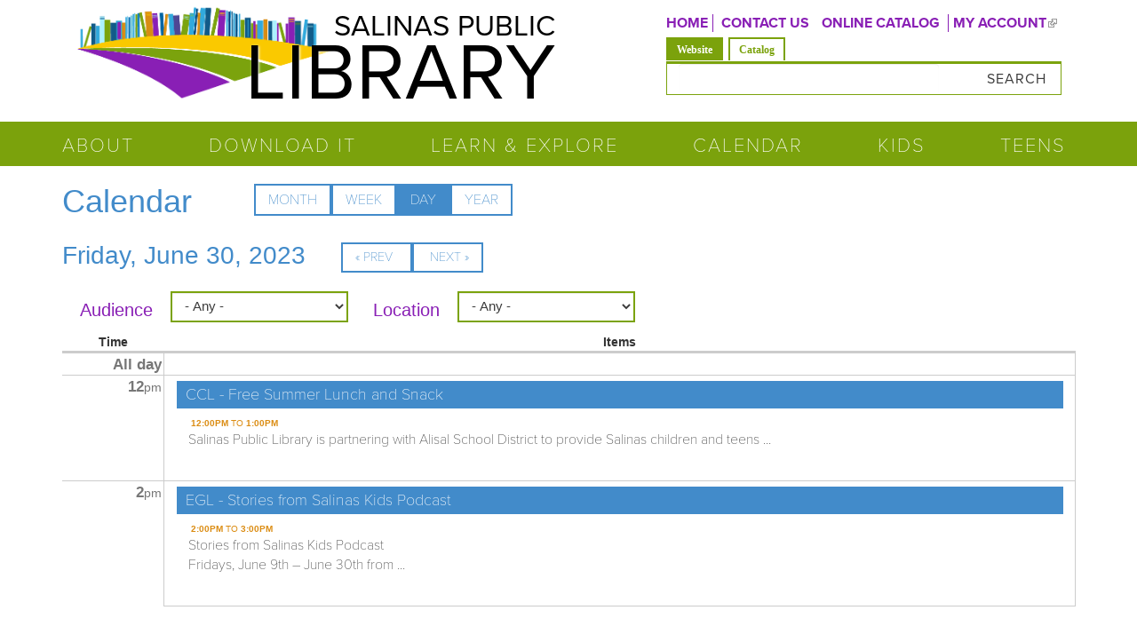

--- FILE ---
content_type: text/html; charset=utf-8
request_url: https://library.salinas.gov/calendar/day/2023-06-30
body_size: 14046
content:
<!DOCTYPE html>
<html xmlns="http://www.w3.org/1999/xhtml" xml:lang="en" version="XHTML+RDFa 1.0" dir="ltr"
  xmlns:og="http://ogp.me/ns#"
  xmlns:content="http://purl.org/rss/1.0/modules/content/"
  xmlns:dc="http://purl.org/dc/terms/"
  xmlns:foaf="http://xmlns.com/foaf/0.1/"
  xmlns:rdfs="http://www.w3.org/2000/01/rdf-schema#"
  xmlns:sioc="http://rdfs.org/sioc/ns#"
  xmlns:sioct="http://rdfs.org/sioc/types#"
  xmlns:skos="http://www.w3.org/2004/02/skos/core#"
  xmlns:xsd="http://www.w3.org/2001/XMLSchema#">

<head profile="http://www.w3.org/1999/xhtml/vocab">
  <meta http-equiv="Content-Type" content="text/html; charset=utf-8" />
<link rel="shortcut icon" href="https://library.salinas.gov/sites/default/files/favicon.png" type="image/png" />
<meta name="viewport" content="width=device-width, initial-scale=1.0" />
<meta name="description" content="The Salinas Public Library has proudly served the community since 1909 when it first opened its doors as a Carnegie Public Library." />
<meta name="generator" content="Drupal 7 (http://drupal.org)" />
<link rel="image_src" href="https://library.salinas.gov/sites/default/files/salinas_library_logo.png" />
<link rel="canonical" href="https://library.salinas.gov/calendar/day/2023-06-30" />
<link rel="shortlink" href="https://library.salinas.gov/calendar/day/2023-06-30" />
<meta http-equiv="content-language" content="en" />
<meta name="geo.position" content="36.672412;-121.659585" />
<meta name="geo.placename" content="Salinas Public Library" />
<meta name="geo.region" content="US-CA" />
<meta name="icbm" content="36.672412, -121.659585" />
<meta property="og:site_name" content="Salinas Public Library" />
<meta property="og:type" content="website" />
<meta property="og:url" content="https://library.salinas.gov/calendar/day/2023-06-30" />
<meta property="og:title" content="Calendar" />
<meta property="og:description" content="The Salinas Public Library has proudly served the community since 1909 when it first opened its doors as a Carnegie Public Library." />
<meta property="og:image" content="https://library.salinas.gov/sites/default/files/salinas_library_logo.png" />
<meta property="og:image:url" content="https://library.salinas.gov/sites/default/files/salinas_library_logo.png" />
<meta property="og:image:secure_url" content="https://library.salinas.gov/sites/default/files/salinas_library_logo.png" />
<meta property="og:image:type" content="image/png" />
<meta property="og:image:width" content="651" />
<meta property="og:image:height" content="239" />
<meta property="og:latitude" content="36.672412" />
<meta name="twitter:card" content="summary" />
<meta property="og:longitude" content="-121.659585" />
<meta name="twitter:site" content="@salinaslibrary" />
<meta property="og:street_address" content="350 Lincoln Avenue" />
<meta name="twitter:site:id" content="58963457" />
<meta property="og:locality" content="Salinas" />
<meta property="og:region" content="CA" />
<meta property="og:postal_code" content="93901" />
<meta name="twitter:url" content="https://library.salinas.gov/calendar/day/2023-06-30" />
<meta property="og:country_name" content="USA" />
<meta name="twitter:title" content="Calendar" />
<meta name="twitter:description" content="Salinas Public Library has been serving Salinas, California for over 100 years. Get updates on our events and services. Join us today!" />
<meta property="og:phone_number" content="(831) 758-7311" />
<meta property="og:locale" content="en_US" />
  <title>Calendar | Salinas Public Library</title>
  <link type="text/css" rel="stylesheet" href="https://library.salinas.gov/sites/default/files/css/css_kShW4RPmRstZ3SpIC-ZvVGNFVAi0WEMuCnI0ZkYIaFw.css" media="all" />
<link type="text/css" rel="stylesheet" href="https://library.salinas.gov/sites/default/files/css/css_ntCz7udh66prM85dlibL5cSl16uR5mFkmPYLsA2b56k.css" media="all" />
<link type="text/css" rel="stylesheet" href="https://library.salinas.gov/sites/default/files/css/css_SuPmAGQQbyLLXH8je_Y7axfUarNNxtz13Xy9GI1rq_k.css" media="all" />
<link type="text/css" rel="stylesheet" href="https://library.salinas.gov/sites/default/files/css/css_Xu5hEmJei-BNKJ_HAKIyMm0Wjg6w_rN3FVc2N_UVkcE.css" media="all" />
<link type="text/css" rel="stylesheet" href="https://netdna.bootstrapcdn.com/bootstrap/3.2.0/css/bootstrap.min.css" media="all" />
<link type="text/css" rel="stylesheet" href="https://maxcdn.bootstrapcdn.com/font-awesome/4.1.0/css/font-awesome.min.css" media="all" />
<link type="text/css" rel="stylesheet" href="https://library.salinas.gov/sites/default/files/css/css_8B_cl00xyEKPmJUInlLicWkiD77fOmLOYdDwhkvcn7Y.css" media="all" />
<link type="text/css" rel="stylesheet" href="https://library.salinas.gov/sites/default/files/css/css_xTvJ2b3Uh5VwBeIiTJF84JaBxIhcSAk86XR5J2ThQX0.css" media="screen" />
<link type="text/css" rel="stylesheet" href="https://library.salinas.gov/sites/default/files/css/css_mjpukZkmpYUYHmTz04mtpqrrlLwThj6FjMwbbKJfel8.css" media="all" />
<link type="text/css" rel="stylesheet" href="https://library.salinas.gov/sites/default/files/css/css_C3BESmTcI4AWYKWDg6B7z1_V4zu38GEDujNSeTULlhc.css" media="print" />
<link type="text/css" rel="stylesheet" href="https://library.salinas.gov/sites/default/files/css/css_PxsPpITToy8ZnO0bJDA1TEC6bbFpGTfSWr2ZP8LuFYo.css" media="all" />
  <script type="text/javascript" src="https://library.salinas.gov/sites/default/files/js/js_8_Cu4JywiCRGjMbcydOQpFQ4ih9Gs-1D5YYSFyDFKo4.js"></script>
<script type="text/javascript" src="https://library.salinas.gov/sites/default/files/js/js_CwA9uD2kYGc1ubylea-Ul8iN5PWYS40GWBA4ue9Bo4w.js"></script>
<script type="text/javascript" src="https://library.salinas.gov/sites/default/files/js/js_ms9tLetVVhLpW3H2uZI49mNidtsoHVISnp5U4eekGEM.js"></script>
<script type="text/javascript" src="https://library.salinas.gov/sites/default/files/js/js_XmaOae3cYt8AZdUpnKCaoXpTojrisO3MpMiFAaOXp8k.js"></script>
<script type="text/javascript">
<!--//--><![CDATA[//><!--
(function(i,s,o,g,r,a,m){i["GoogleAnalyticsObject"]=r;i[r]=i[r]||function(){(i[r].q=i[r].q||[]).push(arguments)},i[r].l=1*new Date();a=s.createElement(o),m=s.getElementsByTagName(o)[0];a.async=1;a.src=g;m.parentNode.insertBefore(a,m)})(window,document,"script","https://library.salinas.gov/sites/default/files/googleanalytics/analytics.js?t07y87","ga");ga("create", "UA-10599436-1", {"cookieDomain":".library.salinas.gov"});ga("set", "anonymizeIp", true);ga("send", "pageview");
//--><!]]>
</script>
<script type="text/javascript" src="https://netdna.bootstrapcdn.com/bootstrap/3.2.0/js/bootstrap.min.js"></script>
<script type="text/javascript" src="https://library.salinas.gov/sites/default/files/js/js_ERhayC33FnYsIz66YYA4MYAyjQw50EmFpxS8pQgnw0k.js"></script>
<script type="text/javascript" src="https://library.salinas.gov/sites/default/files/js/js_-hXWPm2tIEEzZDh-ZlgGYGrpKVpKZuWgP9_CpJ_3AuU.js"></script>
<script type="text/javascript">
<!--//--><![CDATA[//><!--
jQuery.extend(Drupal.settings, {"basePath":"\/","pathPrefix":"","setHasJsCookie":0,"ajaxPageState":{"theme":"brg_kalatheme_library","theme_token":"We1O7MTfmxbY4Bw5a3-ywbJZkg2nPm56nw_vi_gJq30","js":{"profiles\/panopoly\/modules\/contrib\/jquery_update\/replace\/jquery\/1.7\/jquery.min.js":1,"misc\/jquery-extend-3.4.0.js":1,"misc\/jquery-html-prefilter-3.5.0-backport.js":1,"misc\/jquery.once.js":1,"misc\/drupal.js":1,"sites\/all\/libraries\/fitvids\/jquery.fitvids.js":1,"profiles\/panopoly\/modules\/contrib\/jquery_update\/replace\/ui\/ui\/minified\/jquery.ui.core.min.js":1,"profiles\/panopoly\/modules\/contrib\/jquery_update\/replace\/ui\/ui\/minified\/jquery.ui.widget.min.js":1,"profiles\/panopoly\/modules\/contrib\/jquery_update\/replace\/ui\/ui\/minified\/jquery.ui.tabs.min.js":1,"profiles\/panopoly\/modules\/contrib\/jquery_update\/replace\/ui\/ui\/minified\/jquery.ui.accordion.min.js":1,"profiles\/panopoly\/modules\/panopoly\/panopoly_images\/panopoly-images.js":1,"sites\/all\/modules\/fitvids\/fitvids.js":1,"profiles\/panopoly\/modules\/panopoly\/panopoly_admin\/panopoly-admin.js":1,"profiles\/panopoly\/modules\/panopoly\/panopoly_magic\/panopoly-magic.js":1,"profiles\/panopoly\/modules\/panopoly\/panopoly_theme\/js\/panopoly-accordion.js":1,"sites\/all\/modules\/contrib\/spamspan\/spamspan.js":1,"profiles\/panopoly\/modules\/contrib\/caption_filter\/js\/caption-filter.js":1,"misc\/progress.js":1,"sites\/all\/modules\/contrib\/dhtml_menu\/dhtml_menu.js":1,"profiles\/panopoly\/libraries\/jquery.imagesloaded\/jquery.imagesloaded.min.js":1,"profiles\/panopoly\/modules\/contrib\/ctools\/js\/auto-submit.js":1,"sites\/all\/modules\/contrib\/megamenu\/megamenu.js":1,"sites\/all\/modules\/contrib\/responsive_menus\/styles\/meanMenu\/jquery.meanmenu.min.js":1,"sites\/all\/modules\/contrib\/responsive_menus\/styles\/meanMenu\/responsive_menus_mean_menu.js":1,"sites\/all\/modules\/contrib\/google_analytics\/googleanalytics.js":1,"0":1,"https:\/\/netdna.bootstrapcdn.com\/bootstrap\/3.2.0\/js\/bootstrap.min.js":1,"sites\/all\/modules\/contrib\/quicktabs\/js\/quicktabs.js":1,"sites\/all\/modules\/contrib\/extlink\/js\/extlink.js":1,"sites\/all\/themes\/brg_kalatheme_library\/js\/brgvideogallery.js":1,"sites\/all\/themes\/brg_kalatheme_library\/..\/..\/libraries\/bootstrap-accessibility-plugin\/plugins\/js\/bootstrap-accessibility.min.js":1},"css":{"modules\/system\/system.base.css":1,"modules\/system\/system.messages.css":1,"modules\/system\/system.theme.css":1,"misc\/ui\/jquery.ui.theme.css":1,"misc\/ui\/jquery.ui.accordion.css":1,"sites\/all\/modules\/contrib\/calendar\/css\/calendar_multiday.css":1,"profiles\/panopoly\/modules\/contrib\/date\/date_repeat_field\/date_repeat_field.css":1,"modules\/field\/theme\/field.css":1,"sites\/all\/modules\/fitvids\/fitvids.css":1,"sites\/all\/modules\/contrib\/logintoboggan\/logintoboggan.css":1,"modules\/node\/node.css":1,"sites\/all\/modules\/contrib\/office_hours\/office_hours.css":1,"profiles\/panopoly\/modules\/panopoly\/panopoly_admin\/panopoly-admin-navbar.css":1,"profiles\/panopoly\/modules\/panopoly\/panopoly_core\/css\/panopoly-dropbutton.css":1,"profiles\/panopoly\/modules\/panopoly\/panopoly_magic\/css\/panopoly-magic.css":1,"profiles\/panopoly\/modules\/panopoly\/panopoly_theme\/css\/panopoly-featured.css":1,"profiles\/panopoly\/modules\/panopoly\/panopoly_theme\/css\/panopoly-accordian.css":1,"profiles\/panopoly\/modules\/panopoly\/panopoly_theme\/css\/panopoly-layouts.css":1,"profiles\/panopoly\/modules\/panopoly\/panopoly_widgets\/panopoly-widgets.css":1,"profiles\/panopoly\/modules\/panopoly\/panopoly_widgets\/panopoly-widgets-spotlight.css":1,"profiles\/panopoly\/modules\/contrib\/radix_layouts\/radix_layouts.css":1,"modules\/search\/search.css":1,"modules\/user\/user.css":1,"sites\/all\/modules\/contrib\/extlink\/css\/extlink.css":1,"profiles\/panopoly\/modules\/contrib\/views\/css\/views.css":1,"profiles\/panopoly\/modules\/contrib\/caption_filter\/caption-filter.css":1,"sites\/all\/modules\/contrib\/ckeditor\/css\/ckeditor.css":1,"sites\/all\/modules\/contrib\/entity_embed\/css\/entity_embed.css":1,"profiles\/panopoly\/modules\/contrib\/ctools\/css\/ctools.css":1,"sites\/all\/modules\/contrib\/dhtml_menu\/dhtml_menu.css":1,"profiles\/panopoly\/modules\/contrib\/panels\/css\/panels.css":1,"profiles\/panopoly\/modules\/contrib\/date\/date_api\/date.css":1,"profiles\/panopoly\/modules\/contrib\/date\/date_views\/css\/date_views.css":1,"sites\/all\/modules\/contrib\/megamenu\/megamenu-skins.css":1,"sites\/all\/modules\/contrib\/responsive_menus\/styles\/meanMenu\/meanmenu.min.css":1,"https:\/\/netdna.bootstrapcdn.com\/bootstrap\/3.2.0\/css\/bootstrap.min.css":1,"https:\/\/maxcdn.bootstrapcdn.com\/font-awesome\/4.1.0\/css\/font-awesome.min.css":1,"sites\/all\/themes\/brg_kalatheme_library\/css\/scheduling_wording.css":1,"sites\/all\/modules\/contrib\/quicktabs\/css\/quicktabs.css":1,"sites\/all\/modules\/contrib\/quicktabs\/quicktabs_tabstyles\/tabstyles\/basic\/basic.css":1,"sites\/all\/themes\/kalatheme\/css\/tweaks.css":1,"sites\/all\/themes\/kalatheme\/css\/panopoly.css":1,"sites\/all\/themes\/kalatheme\/css\/brg_admin_tweaks.css":1,"sites\/all\/themes\/brg_kalatheme\/css\/liz.css":1,"sites\/all\/themes\/brg_kalatheme\/css\/main.css":1,"sites\/all\/themes\/brg_kalatheme\/css\/bootstrap-theme.css":1,"sites\/all\/themes\/brg_kalatheme\/css\/bootstrap-theme.min.css":1,"sites\/all\/themes\/brg_kalatheme\/css\/jcarousel-default.css":1,"sites\/all\/themes\/brg_kalatheme\/css\/ckeditor.css":1,"sites\/all\/themes\/brg_kalatheme_library\/css\/library.css":1,"sites\/all\/themes\/brg_kalatheme\/css\/print.css":1,"profiles\/panopoly\/modules\/panopoly\/panopoly_images\/panopoly-images.css":1}},"dhtmlMenu":{"nav":"bullet","animation":{"effects":{"height":"height","width":0,"opacity":0},"speed":"500"},"effects":{"siblings":"none","children":"close-children","remember":""},"filter":{"type":"blacklist","list":{"devel":"devel","management":"management","menu-header-menu":"menu-header-menu","navigation":"navigation","shortcut-set-1":"shortcut-set-1","user-menu":"user-menu","main-menu":0}}},"jcarousel":{"ajaxPath":"\/jcarousel\/ajax\/views"},"CToolsModal":{"modalSize":{"type":"scale","width":".9","height":".9","addWidth":0,"addHeight":0,"contentRight":25,"contentBottom":75},"modalOptions":{"opacity":".55","background-color":"#FFF"},"animationSpeed":"fast","modalTheme":"CToolsModalDialog","throbberTheme":"CToolsModalThrobber"},"panopoly_magic":{"pane_add_preview_mode":"automatic"},"urlIsAjaxTrusted":{"\/calendar\/day\/2023-06-30":true},"better_exposed_filters":{"views":{"brg_evnt_views":{"displays":{"page_3":{"filters":{"field_audience_tid":{"required":false},"field_location_tid":{"required":false}}}}}}},"fitvids":{"custom_domains":[],"selectors":["body"],"simplifymarkup":true},"megamenu":{"timeout":"500","sizewait":"250","hoverwait":"400"},"responsive_menus":[{"selectors":"#block-system-main-menu","container":"body","trigger_txt":"\u003Cspan \/\u003E\u003Cspan \/\u003E\u003Cspan \/\u003E","close_txt":"X","close_size":"18px","position":"right","media_size":"992","show_children":"1","expand_children":"1","expand_txt":"+","contract_txt":"-","remove_attrs":"1","responsive_menus_style":"mean_menu"}],"googleanalytics":{"trackOutbound":1,"trackMailto":1,"trackDownload":1,"trackDownloadExtensions":"7z|aac|arc|arj|asf|asx|avi|bin|csv|doc(x|m)?|dot(x|m)?|exe|flv|gif|gz|gzip|hqx|jar|jpe?g|js|mp(2|3|4|e?g)|mov(ie)?|msi|msp|pdf|phps|png|ppt(x|m)?|pot(x|m)?|pps(x|m)?|ppam|sld(x|m)?|thmx|qtm?|ra(m|r)?|sea|sit|tar|tgz|torrent|txt|wav|wma|wmv|wpd|xls(x|m|b)?|xlt(x|m)|xlam|xml|z|zip","trackDomainMode":1},"quicktabs":{"qt_search":{"name":"search","tabs":[{"bid":"search_delta_form","hide_title":1},{"bid":"block_delta_16","hide_title":1}],"better_exposed_filters":{"views":{"brg_evnt_views":{"displays":{"page_3":{"filters":{"field_audience_tid":{"required":false},"field_location_tid":{"required":false}}}}}}}}},"extlink":{"extTarget":"_blank","extClass":"ext","extLabel":"(link is external)","extImgClass":0,"extIconPlacement":"append","extSubdomains":1,"extExclude":"","extInclude":"","extCssExclude":"","extCssExplicit":"","extAlert":0,"extAlertText":"This link will take you to an external web site.","mailtoClass":"mailto","mailtoLabel":"(link sends e-mail)","extUseFontAwesome":false}});
//--><!]]>
</script>
  <!--[if lt IE 9]>
   <script>
      document.createElement('header');
      document.createElement('nav');
      document.createElement('section');
      document.createElement('article');
      document.createElement('aside');
      document.createElement('footer');
   </script>
  <![endif]-->
  <script src="https://use.typekit.net/fvf5ikp.js"></script>
  <script>try{Typekit.load({ async: true });}catch(e){}</script>
</head>
<body class="html not-front not-logged-in no-sidebars page-calendar page-calendar-day page-calendar-day-2023-06-30 region-content i18n-en" >
  <div id="skip-link">
    <a href="#main-content" class="element-focusable element-invisible">Skip to main content</a>
  </div>
    <div id="page-wrapper"><div id="page">
    <div class="google_translate_wrapper">
        <div id="google_translate_element" class="col-md-offset-8"></div><script type="text/javascript">
    function googleTranslateElementInit() {
      new google.translate.TranslateElement({pageLanguage: 'en', includedLanguages: 'es,ja,ko,zh-CN,tl,zh-TW', layout: google.translate.TranslateElement.InlineLayout.SIMPLE, gaTrack: true, gaId: 'UA-5807929-1'}, 'google_translate_element');
    }
    </script><script type="text/javascript" src="//translate.google.com/translate_a/element.js?cb=googleTranslateElementInit"></script>
    </div><!-- google translate wrapper --->

  <!-- HEADER TOP REGION -->
    <!-- END HEADER TOP REGION -->

   <!-- Page Header -->
  <header class="navbar navbar-default  element-invisible">
    <div class="container">
      <div class="navbar-header">
        <button class="navbar-toggle" type="button" data-toggle="collapse" data-target=".navbar-collapse">
          <span class="element-invisible">Toggle navigation</span>
          <span class="icon-bar" aria-hidden="true"></span>
          <span class="icon-bar" aria-hidden="true"></span>
          <span class="icon-bar" aria-hidden="true"></span>
        </button>

        
                  <div id="site-name-slogan" class="brand navbar-brand  element-invisible">

                          <h1 id="site-name" class="element-invisible">
                <strong>
                  <a href="/" title="Home" rel="home"><span>Salinas Public Library</span></a>
                </strong>
              </h1>
            
            
          </div> <!-- /#name-and-slogan -->
              </div><!-- /.navbar-header -->

    </div>
  </header>

  <!-- HEADER BOTTOM REGION -->
      <div id="headerbottom-wrapper" class="clearfix fluid-container region-wrapper">
      <div id="headerbottom-region" class="region container">
          <div class="region region-headerbottom">
    <div id="block-block-8" class="block block-block col-md-6">

    
  <div class="content">
    <div id="logo">
<p class="minor"><a href="/" rel="nofollow" title="Return to the Salinas Public Library Home Page">Salinas Public</a></p>

<p class="major"><a href="/" rel="nofollow" title="Return to the Salinas Public Library Home Page">Library</a></p>
</div>
  </div>
</div>
<div id="block-menu-menu-header-menu" class="block block-menu col-sm-12 col-md-6 col-lg-6 text-right text-uppercase hidden-xs">

    
  <div class="content">
    <ul class="menu clearfix" role="menu"><li class="first leaf" role="presentation"><a href="/" title="Return to the Home Page" role="menuitem">Home</a></li>
<li class="leaf" role="presentation"><a href="/webform/contact-us" role="menuitem">CONTACT US</a></li>
<li class="leaf" role="presentation"><a href="https://catalog.library.salinas.gov/" role="menuitem">ONLINE CATALOG</a></li>
<li class="last leaf" role="presentation"><a href="https://salinas.aspendiscovery.org/MyAccount/Home" role="menuitem">MY ACCOUNT</a></li>
</ul>  </div>
</div>
<div id="block-quicktabs-search" class="block block-quicktabs block block-quicktabs col-sm-12 col-md-6  col-md-offset-0 col-lg-5 col-lg-offset-1">

    
  <div class="content">
    <div  id="quicktabs-search" class="quicktabs-wrapper quicktabs-style-basic"><div class="item-list"><ul class="quicktabs-tabs quicktabs-style-basic"><li class="active first"><a href="/calendar/day/2023-06-30?qt-search=0#qt-search" id="quicktabs-tab-search-0" class="quicktabs-tab quicktabs-tab-block quicktabs-tab-block-search-delta-form active">Website</a></li>
<li class="last"><a href="/calendar/day/2023-06-30?qt-search=1#qt-search" id="quicktabs-tab-search-1" class="quicktabs-tab quicktabs-tab-block quicktabs-tab-block-block-delta-16 active">Catalog</a></li>
</ul></div><div id="quicktabs-container-search" class="quicktabs_main quicktabs-style-basic"><div  id="quicktabs-tabpage-search-0" class="quicktabs-tabpage "><div id="block-search-form" class="block block-search">

    
  <div class="content">
    <form action="/calendar/day/2023-06-30" method="post" id="search-block-form" accept-charset="UTF-8" role="form"><div><div class="container-inline form-inline">
      <h2 class="element-invisible">Search form</h2>
    <div class="form-item form-type-textfield form-item-search-block-form form-group">
  <label class="element-invisible" for="edit-search-block-form--2">Search </label>
 <input title="Enter the terms you wish to search for." class="form-control form-text fa-on" type="text" id="edit-search-block-form--2" name="search_block_form" value="" size="15" maxlength="128" />
</div>
<div class="form-actions form-wrapper" id="edit-actions"><input type="submit" id="edit-submit" name="op" value="Search" class="form-submit btn btn-default btn-primary" /></div><input type="hidden" name="form_build_id" value="form-JFEMsI10rMi0dEAZ42MG02Lh5v0S0_ds19Rr5TnDbWQ" />
<input type="hidden" name="form_id" value="search_block_form" />
</div>
</div></form>  </div>
</div>
</div><div  id="quicktabs-tabpage-search-1" class="quicktabs-tabpage quicktabs-hide"><div id="block-block-16" class="block block-block">

    
  <div class="content">
    <form action="https://catalog.library.salinas.gov/Union/Search" method="get" target="_blank"><input name="searchSource" type="hidden" value="local" /><input name="basicType" type="hidden" value="Keyword" />
<div><label for="basic-lookfor" id="basic-lookfor-label"><span class="sr-only" style="position: absolute;width: 1px;height: 1px;margin: -1px;padding: 0;overflow: hidden;clip: rect(0, 0, 0, 0);border: 0;">Look for</span></label> <input aria-labelledby="basic-lookfor-label" id="basic-lookfor" name="lookfor" size="40" title="Enter one or more terms to search for. Surrounding a term with quotes will limit result to only those that exactly match the term." type="text" value="" /><input alt="Search Catalog" type="submit" value="Search the Catalog" /></div>
</form>
  </div>
</div>
</div></div></div>  </div>
</div>
  </div>
      </div><!--.region /#headerbottom-region -->
    </div><!--.region-wrapper -->
    <!-- END HEADER BOTTOM REGION -->

  <!-- MENU REGION -->
     <div id="menu-wrapper" class="clearfix fluid-container region-wrapper">
      <div id="menu-region" class="clearfix region container">
          <div class="region region-menu">
    <div id="block-system-main-menu" class="block block-system block-menu">

    
  <div class="content">
    <ul class="menu clearfix" role="menu"><li class="first expanded" role="presentation"><a href="/about" role="menuitem">About</a><ul class="menu clearfix" role="menu"><li class="first expanded" role="presentation"><a href="/about/salinas-public-library-news" role="menuitem">Library News</a><ul class="menu clearfix" role="menu"><li class="first leaf" role="presentation"><a href="/about/library-news/library-surveys" role="menuitem">Library Surveys</a></li>
<li class="last leaf" role="presentation"><a href="/about/library-news/annual-report" role="menuitem">Annual Report</a></li>
</ul></li>
<li class="expanded" role="presentation"><a href="/about/locations-hours" role="menuitem">Locations &amp; Hours</a><ul class="menu clearfix" role="menu"><li class="first leaf" role="presentation"><a href="/about/locations-hours/john-steinbeck-library" role="menuitem">John Steinbeck Library</a></li>
<li class="leaf" role="presentation"><a href="/about/locations-hours/cesar-chavez-library" role="menuitem">Cesar Chavez Library</a></li>
<li class="collapsed" role="presentation"><a href="/about/locations-hours/el-gabilan-library" role="menuitem">El Gabilan Library</a></li>
<li class="last leaf" role="presentation"><a href="/about/locations-hours/mobile-services" role="menuitem">Mobile Services</a></li>
</ul></li>
<li class="leaf" role="presentation"><a href="/about/study-meeting-rooms" role="menuitem">Study &amp; Meeting Rooms</a></li>
<li class="leaf" role="presentation"><a href="/about/library-history" role="menuitem">Library History</a></li>
<li class="expanded" role="presentation"><a href="/about/support-library" role="menuitem">Support the Library</a><ul class="menu clearfix" role="menu"><li class="first leaf" role="presentation"><a href="/about/support-library/friends-salinas-public-library" role="menuitem">Friends of the Salinas Public Library</a></li>
<li class="leaf" role="presentation"><a href="/about/support-library/material-donation-guidelines" role="menuitem">Material Donation Guidelines</a></li>
<li class="last leaf" role="presentation"><a href="/about/support-library/volunteer-library" role="menuitem">Volunteer at the Library</a></li>
</ul></li>
<li class="expanded" role="presentation"><a href="/about/using-library" role="menuitem">Using the Library</a><ul class="menu clearfix" role="menu"><li class="first leaf" role="presentation"><a href="/about/using-library/computers-printing-wi-fi" role="menuitem">Computers, Printing &amp; Wi-Fi</a></li>
<li class="leaf" role="presentation"><a href="/about/using-library/library-policies" role="menuitem">Library Policies</a></li>
<li class="leaf" role="presentation"><a href="https://catalog.library.salinas.gov/" role="menuitem">Online Catalog</a></li>
<li class="leaf" role="presentation"><a href="/about/webform/request-digital-access-card-or-request-homebound-card" role="menuitem">Request a Digital Access Card or Request a Homebound Card</a></li>
<li class="last leaf" role="presentation"><a href="/about/using-library/zip-books" role="menuitem">Zip Books</a></li>
</ul></li>
<li class="last expanded" role="presentation"><a href="/about/staff" role="menuitem">Staff</a><ul class="menu clearfix" role="menu"><li class="first last leaf" role="presentation"><a href="/about/staff/jobs-library" role="menuitem">Jobs at the Library</a></li>
</ul></li>
</ul></li>
<li class="leaf" role="presentation"><a href="/download-it" role="menuitem">Download It</a></li>
<li class="expanded" role="presentation"><a role="menuitem" class="nolink" tabindex="0">Learn &amp; Explore</a><ul class="menu clearfix" role="menu"><li class="first leaf" role="presentation"><a href="https://catalog.salinaspubliclibrary.org/" role="menuitem">Library Catalog</a></li>
<li class="leaf" role="presentation"><a href="/learn-explore/research-learning" role="menuitem">Research &amp; Learning</a></li>
<li class="leaf" role="presentation"><a href="/learn-explore/adult-learning-literacy" role="menuitem">Adult Learning &amp; Literacy</a></li>
<li class="leaf" role="presentation"><a href="https://libraryc.org/salinaspubliclibrary" role="menuitem">Author Talk Series</a></li>
<li class="leaf" role="presentation"><a href="/learn-explore/library-things" role="menuitem">Library of Things</a></li>
<li class="expanded" role="presentation"><a href="/learn-explore/book-club-express" role="menuitem">Book Club Express</a><ul class="menu clearfix" role="menu"><li class="first last leaf" role="presentation"><a href="/learn-explore/book-club-express/book-club-express-faq" role="menuitem">Book Club Express FAQ</a></li>
</ul></li>
<li class="leaf" role="presentation"><a href="/learn-explore/digital-arts-lab" role="menuitem">Digital Arts Lab</a></li>
<li class="leaf" role="presentation"><a href="/learn-explore/genealogy" role="menuitem">Genealogy</a></li>
<li class="expanded" role="presentation"><a role="menuitem" class="nolink" tabindex="0">Get A Pass</a><ul class="menu clearfix" role="menu"><li class="first leaf" role="presentation"><a href="/learn-explore/get-pass/museums-all-monterey-bay-aquarium-more" role="menuitem">Museums for All - Monterey Bay Aquarium &amp; More</a></li>
<li class="leaf" role="presentation"><a href="/learn-explore/get-pass/california-state-library-parks-pass" role="menuitem">California State Library Parks Pass</a></li>
<li class="last leaf" role="presentation"><a href="/learn-explore/get-pass/discover-go" role="menuitem">Discover &amp; Go</a></li>
</ul></li>
<li class="expanded" role="presentation"><a href="/learn-explore/local-history" role="menuitem">Local History</a><ul class="menu clearfix" role="menu"><li class="first leaf" role="presentation"><a href="/learn-explore/local-history/salinas-history-project" role="menuitem">Salinas History Project</a></li>
<li class="leaf" role="presentation"><a href="/learn-explore/local-history/books-about-salinas" role="menuitem">Books About Salinas</a></li>
<li class="leaf" role="presentation"><a href="/learn-explore/local-history/city-salinas-history" role="menuitem">City of Salinas History</a></li>
<li class="leaf" role="presentation"><a href="/learn-explore/local-history/clipping-files-subject" role="menuitem">Clipping Files - Subject</a></li>
<li class="leaf" role="presentation"><a href="/learn-explore/local-history/directories-and-census" role="menuitem">Directories and Census</a></li>
<li class="leaf" role="presentation"><a href="/learn-explore/local-history/interviews-salinas-stories" role="menuitem">Interviews &amp; Salinas Stories</a></li>
<li class="leaf" role="presentation"><a href="/learn-explore/local-history/literary-landmarks" role="menuitem">Literary Landmarks</a></li>
<li class="leaf" role="presentation"><a href="/learn-explore/local-history/maps" role="menuitem">Maps</a></li>
<li class="expanded" role="presentation"><a href="/learn-explore/local-history/newspapers" role="menuitem">Newspapers</a><ul class="menu clearfix" role="menu"><li class="first leaf" role="presentation"><a href="/learn-explore/local-history/newspapers/historical-newspaper-charts" role="menuitem">Historical Newspaper Charts</a></li>
<li class="last leaf" role="presentation"><a href="/learn-explore/local-history/newspapers/local-newspaper-continuations" role="menuitem">Local Newspaper Continuations</a></li>
</ul></li>
<li class="leaf" role="presentation"><a href="/learn-explore/local-history/photographs" role="menuitem">Photographs</a></li>
<li class="last leaf" role="presentation"><a href="/learn-explore/local-history/john-steinbeck" role="menuitem">John Steinbeck</a></li>
</ul></li>
<li class="expanded" role="presentation"><a href="/learn-explore/teachers-page" role="menuitem">Teacher&#039;s Page</a><ul class="menu clearfix" role="menu"><li class="first last leaf" role="presentation"><a href="/learn-explore/webform/class-visit-form" role="menuitem">Class Visit Form</a></li>
</ul></li>
<li class="last expanded" role="presentation"><a href="/learn-explore/community-resources" role="menuitem">Community Resources</a><ul class="menu clearfix" role="menu"><li class="first last leaf" role="presentation"><a href="/learn-explore/community-resources/no-ssn-learn-about-itins-0" role="menuitem">No SSN? Learn about ITINs</a></li>
</ul></li>
</ul></li>
<li class="leaf active-trail" role="presentation"><a href="/calendar" class="active-trail active" role="menuitem">Calendar</a></li>
<li class="expanded" role="presentation"><a href="/kids" role="menuitem">Kids</a><ul class="menu clearfix" role="menu"><li class="first leaf" role="presentation"><a href="/kids/k-12-resources" role="menuitem">K-12 Resources</a></li>
<li class="leaf" role="presentation"><a href="/kids/early-literacy" role="menuitem">Early Literacy</a></li>
<li class="leaf" role="presentation"><a href="/kids/playgroups" role="menuitem">Playgroups</a></li>
<li class="last leaf" role="presentation"><a href="/kids/baby-program" role="menuitem">BABY Program</a></li>
</ul></li>
<li class="last expanded" role="presentation"><a href="/teens" role="menuitem">Teens</a><ul class="menu clearfix" role="menu"><li class="first leaf" role="presentation"><a href="/teens/comic-book-making-contest-kids-and-teens-2025" role="menuitem">Comic Book Making Contest for Kids and Teens 2025</a></li>
<li class="leaf" role="presentation"><a href="/teens/teen-book-subscription" role="menuitem">Teen Book Subscription</a></li>
<li class="leaf" role="presentation"><a href="/teens/salinas-youth-poet-laureate-1" role="menuitem">Salinas Youth Poet Laureate</a></li>
<li class="leaf" role="presentation"><a href="/teens/colleges-jobs" role="menuitem">Colleges &amp; Jobs</a></li>
<li class="last leaf" role="presentation"><a href="/teens/volunteer-opportunities" role="menuitem">Volunteer Opportunities</a></li>
</ul></li>
</ul>  </div>
</div>
<div id="block-megamenu-main-menu" class="block block-megamenu">

    
  <div class="content">
    <ul id="megamenu-main-menu" class="col-md-12 megamenu-menu columnar megamenu-skin-brg"><li id="megamenu-mlid-5393" class="megamenu-parent megamenu-parent-0 odd half-1 leaf-0 first menu-5393  first"><h2 class="megamenu-parent-title"><a href="/about">About</a></h2><div class="row col-lg-12 col-md-12 brg-megamenu-bin-container"><div class="row col-lg-12 brg-megamenu-bin-row"><ul class="megamenu-bin megamenu-slots-columnar col-md-12"><li id="megamenu-mlid-5555" class="col-md-3 megamenu-slot megamenu-slot-0 odd half-1 leaf-0 first  first"><h3 class="megamenu-slot-title"><a href="/about/salinas-public-library-news">Library News</a></h3><ul class="megamenu-items "><li id="megamenu-mlid-6007" class="megamenu-item megamenu-item-0 odd half-1 leaf-0 first  first"><a href="/about/library-news/library-surveys">Library Surveys</a></li>
<li id="megamenu-mlid-5822" class="megamenu-item megamenu-item-1 even half-2 leaf-1 last  last"><a href="/about/library-news/annual-report">Annual Report</a></li>
</ul></li>
<li id="megamenu-mlid-5394" class="col-md-3 megamenu-slot megamenu-slot-1 even half-1 leaf-1 "><h3 class="megamenu-slot-title"><a href="/about/locations-hours">Locations &amp; Hours</a></h3><ul class="megamenu-items "><li id="megamenu-mlid-5395" class="megamenu-item megamenu-item-0 odd half-1 leaf-0 first  first"><a href="/about/locations-hours/john-steinbeck-library">John Steinbeck Library</a></li>
<li id="megamenu-mlid-5396" class="megamenu-item megamenu-item-1 even half-1 leaf-1 "><a href="/about/locations-hours/cesar-chavez-library">Cesar Chavez Library</a></li>
<li id="megamenu-mlid-5397" class="megamenu-item megamenu-item-2 odd half-2 leaf-2 "><a href="/about/locations-hours/el-gabilan-library">El Gabilan Library</a></li>
<li id="megamenu-mlid-5398" class="megamenu-item megamenu-item-3 even half-2 leaf-3 last  last"><a href="/about/locations-hours/mobile-services">Mobile Services</a></li>
</ul></li>
<li id="megamenu-mlid-5969" class="col-md-3 megamenu-slot megamenu-slot-2 odd half-1 leaf-2 "><h3 class="megamenu-slot-title"><a href="/about/study-meeting-rooms">Study &amp; Meeting Rooms</a></h3></li>
<li id="megamenu-mlid-5411" class="col-md-3 megamenu-slot megamenu-slot-3 even half-1 leaf-3 "><h3 class="megamenu-slot-title"><a href="/about/library-history">Library History</a></h3></li>
<li id="megamenu-mlid-5401" class="col-md-3 megamenu-slot megamenu-slot-4 odd half-2 leaf-4 "><h3 class="megamenu-slot-title"><a href="/about/support-library">Support the Library</a></h3><ul class="megamenu-items "><li id="megamenu-mlid-5859" class="megamenu-item megamenu-item-0 odd half-1 leaf-0 first  first"><a href="/about/support-library/friends-salinas-public-library">Friends of the Salinas Public Library</a></li>
<li id="megamenu-mlid-5566" class="megamenu-item megamenu-item-1 even half-1 leaf-1 "><a href="/about/support-library/material-donation-guidelines">Material Donation Guidelines</a></li>
<li id="megamenu-mlid-5564" class="megamenu-item megamenu-item-2 odd half-2 leaf-2 last  last"><a href="/about/support-library/volunteer-library">Volunteer at the Library</a></li>
</ul></li>
<li id="megamenu-mlid-5404" class="col-md-3 megamenu-slot megamenu-slot-5 even half-2 leaf-5 "><h3 class="megamenu-slot-title"><a href="/about/using-library">Using the Library</a></h3><ul class="megamenu-items "><li id="megamenu-mlid-5408" class="megamenu-item megamenu-item-0 odd half-1 leaf-0 first  first"><a href="/about/using-library/computers-printing-wi-fi">Computers, Printing &amp; Wi-Fi</a></li>
<li id="megamenu-mlid-5407" class="megamenu-item megamenu-item-1 even half-1 leaf-1 "><a href="/about/using-library/library-policies">Library Policies</a></li>
<li id="megamenu-mlid-5994" class="megamenu-item megamenu-item-2 odd half-1 leaf-2 "><a href="https://catalog.library.salinas.gov/">Online Catalog</a></li>
<li id="megamenu-mlid-5988" class="megamenu-item megamenu-item-3 even half-2 leaf-3 "><a href="/about/webform/request-digital-access-card-or-request-homebound-card">Request a Digital Access Card or Request a Homebound Card</a></li>
<li id="megamenu-mlid-5573" class="megamenu-item megamenu-item-4 odd half-2 leaf-4 last  last"><a href="/about/using-library/zip-books">Zip Books</a></li>
</ul></li>
<li id="megamenu-mlid-5471" class="col-md-3 megamenu-slot megamenu-slot-6 odd half-2 leaf-6 last  last"><h3 class="megamenu-slot-title"><a href="/about/staff">Staff</a></h3><ul class="megamenu-items "><li id="megamenu-mlid-5840" class="megamenu-item megamenu-item-0 odd half-1 leaf-0 first  first last"><a href="/about/staff/jobs-library">Jobs at the Library</a></li>
</ul></li>
</ul></div></div></li>
<li id="megamenu-mlid-5428" class="megamenu-parent megamenu-parent-1 even half-1 leaf-1 menu-5428 "><h2 class="megamenu-parent-title"><a href="/download-it">Download It</a></h2></li>
<li id="megamenu-mlid-5420" class="megamenu-parent megamenu-parent-2 odd half-1 leaf-2 menu-5420 "><h2 class="megamenu-parent-title"><a class="nolink" tabindex="0">Learn &amp; Explore</a></h2><div class="row col-lg-12 col-md-12 brg-megamenu-bin-container"><div class="row col-lg-12 brg-megamenu-bin-row"><ul class="megamenu-bin megamenu-slots-columnar col-md-12"><li id="megamenu-mlid-5422" class="col-md-3 megamenu-slot megamenu-slot-0 odd half-1 leaf-0 first  first"><h3 class="megamenu-slot-title"><a href="https://catalog.salinaspubliclibrary.org/">Library Catalog</a></h3></li>
<li id="megamenu-mlid-5423" class="col-md-3 megamenu-slot megamenu-slot-1 even half-1 leaf-1 "><h3 class="megamenu-slot-title"><a href="/learn-explore/research-learning">Research &amp; Learning</a></h3></li>
<li id="megamenu-mlid-5427" class="col-md-3 megamenu-slot megamenu-slot-2 odd half-1 leaf-2 "><h3 class="megamenu-slot-title"><a href="/learn-explore/adult-learning-literacy">Adult Learning &amp; Literacy</a></h3></li>
<li id="megamenu-mlid-5976" class="col-md-3 megamenu-slot megamenu-slot-3 even half-1 leaf-3 "><h3 class="megamenu-slot-title"><a href="https://libraryc.org/salinaspubliclibrary">Author Talk Series</a></h3></li>
<li id="megamenu-mlid-5989" class="col-md-3 megamenu-slot megamenu-slot-4 odd half-1 leaf-4 "><h3 class="megamenu-slot-title"><a href="/learn-explore/library-things">Library of Things</a></h3></li>
<li id="megamenu-mlid-5834" class="col-md-3 megamenu-slot megamenu-slot-5 even half-1 leaf-5 "><h3 class="megamenu-slot-title"><a href="/learn-explore/book-club-express">Book Club Express</a></h3><ul class="megamenu-items "><li id="megamenu-mlid-5851" class="megamenu-item megamenu-item-0 odd half-1 leaf-0 first  first last"><a href="/learn-explore/book-club-express/book-club-express-faq">Book Club Express FAQ</a></li>
</ul></li>
<li id="megamenu-mlid-5472" class="col-md-3 megamenu-slot megamenu-slot-6 odd half-2 leaf-6 "><h3 class="megamenu-slot-title"><a href="/learn-explore/digital-arts-lab">Digital Arts Lab</a></h3></li>
<li id="megamenu-mlid-5436" class="col-md-3 megamenu-slot megamenu-slot-7 even half-2 leaf-7 "><h3 class="megamenu-slot-title"><a href="/learn-explore/genealogy">Genealogy</a></h3></li>
<li id="megamenu-mlid-5978" class="col-md-3 megamenu-slot megamenu-slot-8 odd half-2 leaf-8 "><h3 class="megamenu-slot-title"><a class="nolink" tabindex="0">Get A Pass</a></h3><ul class="megamenu-items "><li id="megamenu-mlid-5999" class="megamenu-item megamenu-item-0 odd half-1 leaf-0 first  first"><a href="/learn-explore/get-pass/museums-all-monterey-bay-aquarium-more">Museums for All - Monterey Bay Aquarium &amp; More</a></li>
<li id="megamenu-mlid-5973" class="megamenu-item megamenu-item-1 even half-1 leaf-1 "><a href="/learn-explore/get-pass/california-state-library-parks-pass">California State Library Parks Pass</a></li>
<li id="megamenu-mlid-5561" class="megamenu-item megamenu-item-2 odd half-2 leaf-2 last  last"><a href="/learn-explore/get-pass/discover-go">Discover &amp; Go</a></li>
</ul></li>
<li id="megamenu-mlid-5574" class="col-md-3 megamenu-slot megamenu-slot-9 even half-2 leaf-9 "><h3 class="megamenu-slot-title"><a href="/learn-explore/local-history">Local History</a></h3><ul class="megamenu-items "><li id="megamenu-mlid-5563" class="megamenu-item megamenu-item-0 odd half-1 leaf-0 first  first"><a href="/learn-explore/local-history/salinas-history-project">Salinas History Project</a></li>
<li id="megamenu-mlid-5477" class="megamenu-item megamenu-item-1 even half-1 leaf-1 "><a href="/learn-explore/local-history/books-about-salinas">Books About Salinas</a></li>
<li id="megamenu-mlid-5485" class="megamenu-item megamenu-item-2 odd half-1 leaf-2 "><a href="/learn-explore/local-history/city-salinas-history">City of Salinas History</a></li>
<li id="megamenu-mlid-5489" class="megamenu-item megamenu-item-3 even half-1 leaf-3 "><a href="/learn-explore/local-history/clipping-files-subject">Clipping Files - Subject</a></li>
<li id="megamenu-mlid-5479" class="megamenu-item megamenu-item-4 odd half-1 leaf-4 "><a href="/learn-explore/local-history/directories-and-census">Directories and Census</a></li>
<li id="megamenu-mlid-5480" class="megamenu-item megamenu-item-5 even half-1 leaf-5 "><a href="/learn-explore/local-history/interviews-salinas-stories">Interviews &amp; Salinas Stories</a></li>
<li id="megamenu-mlid-5481" class="megamenu-item megamenu-item-6 odd half-2 leaf-6 "><a href="/learn-explore/local-history/literary-landmarks">Literary Landmarks</a></li>
<li id="megamenu-mlid-5482" class="megamenu-item megamenu-item-7 even half-2 leaf-7 "><a href="/learn-explore/local-history/maps">Maps</a></li>
<li id="megamenu-mlid-5483" class="megamenu-item megamenu-item-8 odd half-2 leaf-8 "><a href="/learn-explore/local-history/newspapers">Newspapers</a></li>
<li id="megamenu-mlid-5484" class="megamenu-item megamenu-item-9 even half-2 leaf-9 "><a href="/learn-explore/local-history/photographs">Photographs</a></li>
<li id="megamenu-mlid-5487" class="megamenu-item megamenu-item-10 odd half-2 leaf-10 last  last"><a href="/learn-explore/local-history/john-steinbeck">John Steinbeck</a></li>
</ul></li>
<li id="megamenu-mlid-5826" class="col-md-3 megamenu-slot megamenu-slot-10 odd half-2 leaf-10 "><h3 class="megamenu-slot-title"><a href="/learn-explore/teachers-page">Teacher&#039;s Page</a></h3><ul class="megamenu-items "><li id="megamenu-mlid-5830" class="megamenu-item megamenu-item-0 odd half-1 leaf-0 first  first last"><a href="/learn-explore/webform/class-visit-form">Class Visit Form</a></li>
</ul></li>
<li id="megamenu-mlid-5434" class="col-md-3 megamenu-slot megamenu-slot-11 even half-2 leaf-11 last  last"><h3 class="megamenu-slot-title"><a href="/learn-explore/community-resources">Community Resources</a></h3><ul class="megamenu-items "><li id="megamenu-mlid-6001" class="megamenu-item megamenu-item-0 odd half-1 leaf-0 first  first last"><a href="/learn-explore/community-resources/no-ssn-learn-about-itins-0">No SSN? Learn about ITINs</a></li>
</ul></li>
</ul></div></div></li>
<li id="megamenu-mlid-4771" class="megamenu-parent megamenu-parent-3 even half-2 leaf-3 menu-4771 "><h2 class="megamenu-parent-title"><a href="/calendar">Calendar</a></h2></li>
<li id="megamenu-mlid-5438" class="megamenu-parent megamenu-parent-4 odd half-2 leaf-4 menu-5438 "><h2 class="megamenu-parent-title"><a href="/kids">Kids</a></h2><div class="row col-lg-12 col-md-12 brg-megamenu-bin-container"><div class="row col-lg-12 brg-megamenu-bin-row"><ul class="megamenu-bin megamenu-slots-columnar col-md-12"><li id="megamenu-mlid-5857" class="col-md-3 megamenu-slot megamenu-slot-0 odd half-1 leaf-0 first  first"><h3 class="megamenu-slot-title"><a href="/kids/k-12-resources">K-12 Resources</a></h3></li>
<li id="megamenu-mlid-5441" class="col-md-3 megamenu-slot megamenu-slot-1 even half-1 leaf-1 "><h3 class="megamenu-slot-title"><a href="/kids/early-literacy">Early Literacy</a></h3></li>
<li id="megamenu-mlid-5559" class="col-md-3 megamenu-slot megamenu-slot-2 odd half-2 leaf-2 "><h3 class="megamenu-slot-title"><a href="/kids/playgroups">Playgroups</a></h3></li>
<li id="megamenu-mlid-5987" class="col-md-3 megamenu-slot megamenu-slot-3 even half-2 leaf-3 last  last"><h3 class="megamenu-slot-title"><a href="/kids/baby-program">BABY Program</a></h3></li>
</ul></div></div></li>
<li id="megamenu-mlid-5442" class="megamenu-parent megamenu-parent-5 even half-2 leaf-5 last menu-5442  last"><h2 class="megamenu-parent-title"><a href="/teens">Teens</a></h2><div class="row col-lg-12 col-md-12 brg-megamenu-bin-container"><div class="row col-lg-12 brg-megamenu-bin-row"><ul class="megamenu-bin megamenu-slots-columnar col-md-12"><li id="megamenu-mlid-6003" class="col-md-3 megamenu-slot megamenu-slot-0 odd half-1 leaf-0 first  first"><h3 class="megamenu-slot-title"><a href="/teens/comic-book-making-contest-kids-and-teens-2025">Comic Book Making Contest for Kids and Teens 2025</a></h3></li>
<li id="megamenu-mlid-5972" class="col-md-3 megamenu-slot megamenu-slot-1 even half-1 leaf-1 "><h3 class="megamenu-slot-title"><a href="/teens/teen-book-subscription">Teen Book Subscription</a></h3></li>
<li id="megamenu-mlid-5996" class="col-md-3 megamenu-slot megamenu-slot-2 odd half-1 leaf-2 "><h3 class="megamenu-slot-title"><a href="/teens/salinas-youth-poet-laureate-1">Salinas Youth Poet Laureate</a></h3></li>
<li id="megamenu-mlid-5437" class="col-md-3 megamenu-slot megamenu-slot-3 even half-2 leaf-3 "><h3 class="megamenu-slot-title"><a href="/teens/colleges-jobs">Colleges &amp; Jobs</a></h3></li>
<li id="megamenu-mlid-5825" class="col-md-3 megamenu-slot megamenu-slot-4 odd half-2 leaf-4 last  last"><h3 class="megamenu-slot-title"><a href="/teens/volunteer-opportunities">Volunteer Opportunities</a></h3></li>
</ul></div></div></li>
</ul>  </div>
</div>
  </div>
      </div>
    </div> <!--.region-wrapper, /#menu-wrapper -->
  
  <!-- Page Main -->
  <div id="main-wrapper" class="clearfix">
    <main id="main" class="clearfix" role="main">
      <div id="top-content">
        <div class="column container">
          <a id="main-content"></a>
                      <h1 id="page-title" class="title">
              Calendar            </h1>
          
          
                      <div id="tabs">
              <ul class="nav nav-pills" role="menu"><li class="" role="presentation"><a href="/calendar">Month</a></li>
<li class="" role="presentation"><a href="/calendar/week">Week</a></li>
<li class="active" role="presentation"><a href="/calendar/day" class="active">Day<span class="element-invisible">(active tab)</span></a></li>
<li class="" role="presentation"><a href="/calendar/year">Year</a></li>
</ul>            </div>
          
                  </div>
      </div> <!-- /.section, /#top-content -->

              <div class="container">
              <div id="content">

          <div class="column container">
              <div class="region region-content">
    <div id="block-system-main" class="block block-system">

    
  <div class="content">
    <div class="view view-brg-evnt-views view-id-brg_evnt_views view-display-id-page_3 view-dom-id-5ea2e3015b2b00743abbc565acd81509">
            <div class="view-header">
      <div class="date-nav-wrapper clearfix">
  <div class="date-nav item-list">
    <div class="date-heading">
      <h3>Friday, June 30, 2023</h3>
    </div>
    <ul class="pager">
          <li class="date-prev">
        <a href="https://library.salinas.gov/calendar/day/2023-06-29" title="Navigate to previous day" rel="nofollow">&laquo; Prev</a>      </li>
              <li class="date-next">
        <a href="https://library.salinas.gov/calendar/day/2023-07-01" title="Navigate to next day" rel="nofollow">Next &raquo;</a>      </li>
        </ul>
  </div>
</div>
    </div>
  
      <div class="view-filters">
      <form class="ctools-auto-submit-full-form" action="/calendar/day/2023-06-30" method="get" id="views-exposed-form-brg-evnt-views-page-3" accept-charset="UTF-8" role="form"><div><div class="views-exposed-form">
  <div class="views-exposed-widgets clearfix">
          <div id="edit-field-audience-tid-wrapper" class="views-exposed-widget views-widget-filter-field_audience_tid">
                  <label for="edit-field-audience-tid">
            Audience          </label>
                        <div class="views-widget">
          <div class="form-item form-type-select form-item-field-audience-tid form-group">
 <select class="form-control form-select" id="edit-field-audience-tid" name="field_audience_tid"><option value="All" selected="selected">- Any -</option><option value="390">Adults</option><option value="388">Kids</option><option value="389">Teens</option></select>
</div>
        </div>
              </div>
          <div id="edit-field-location-tid-wrapper" class="views-exposed-widget views-widget-filter-field_location_tid">
                  <label for="edit-field-location-tid">
            Location          </label>
                        <div class="views-widget">
          <div class="form-item form-type-select form-item-field-location-tid form-group">
 <select class="form-control form-select" id="edit-field-location-tid" name="field_location_tid"><option value="All" selected="selected">- Any -</option><option value="386">All Locations</option><option value="383">Cesar Chavez Library</option><option value="385">El Gabilan Library</option><option value="384">John Steinbeck Library</option><option value="434">Library Connection @ Northridge</option><option value="387">Mobile Services</option></select>
</div>
        </div>
              </div>
                    <div class="views-exposed-widget views-submit-button">
      <input class="ctools-use-ajax ctools-auto-submit-click js-hide form-submit btn btn-default btn-primary" type="submit" id="edit-submit-brg-evnt-views" name="" value="Apply" />    </div>
      </div>
</div>
</div></form>    </div>
  
  
      <div class="view-content row">
      <div class="calendar-calendar"><div class="day-view">
<table class="full">
  <col width="10%"></col>
  <thead>
        <col width="90%"></col>
        <tr>
      <th class="calendar-dayview-hour">Time</th>
            <th class="calendar-agenda-items">Items</th>
          </tr>
  </thead>
  <tbody>
    <tr>
      <td class="calendar-agenda-hour">
         <span class="calendar-hour">All day</span>
       </td>
             <td class="calendar-agenda-items multi-day">
         <div class="calendar">
         <div class="inner">
           &nbsp;         </div>
         </div>
       </td>
          </tr>
        <tr>
      <td class="calendar-agenda-hour">
        <span class="calendar-hour">12</span><span class="calendar-ampm">pm</span>
      </td>
              <td class="calendar-agenda-items single-day">
          <div class="calendar">
          <div class="inner">
            <div class="item">
  <div class="view-item view-item-brg_evnt_views ">
  <div class="calendar dayview">
        <div class="calendar-16432-field_date_repeating_-11.0 contents">
                        
  <div class="views-field views-field-title">        <h3 class="field-content"><a href="/events/ccl-free-summer-lunch-and-snack">CCL - Free Summer Lunch and Snack</a></h3>  </div>  
          <div class="field field-name-field-date-repeating- field-type-datetime field-label-hidden"><div class="field-items"><div class="field-item even"><span class="date-display-single"><span class="date-display-range"><span class="date-display-start" property="dc:date" datatype="xsd:dateTime" content="2023-06-30T12:00:00-07:00">12:00pm</span> to <span class="date-display-end" property="dc:date" datatype="xsd:dateTime" content="2023-06-30T13:00:00-07:00">1:00pm</span></span></span></div></div></div>    
  <div class="views-field views-field-field-map-address">        <div class="field-content"></div>  </div>  
  <div class="views-field views-field-body">        <div class="field-content"><p>Salinas Public Library is partnering with Alisal School District to provide Salinas children and teens ... </p></div>  </div>          </div>
        <div class="cutoff">&nbsp;</div>
      </div>
  </div>
</div>
          </div>
          </div>
        </td>
          </tr>
        <tr>
      <td class="calendar-agenda-hour">
        <span class="calendar-hour">2</span><span class="calendar-ampm">pm</span>
      </td>
              <td class="calendar-agenda-items single-day">
          <div class="calendar">
          <div class="inner">
            <div class="item">
  <div class="view-item view-item-brg_evnt_views ">
  <div class="calendar dayview">
        <div class="calendar-16428-field_date_repeating_-3.0 contents">
                        
  <div class="views-field views-field-title">        <h3 class="field-content"><a href="/events/egl-stories-salinas-kids-podcast">EGL - Stories from Salinas Kids Podcast</a></h3>  </div>  
          <div class="field field-name-field-date-repeating- field-type-datetime field-label-hidden"><div class="field-items"><div class="field-item even"><span class="date-display-single"><span class="date-display-range"><span class="date-display-start" property="dc:date" datatype="xsd:dateTime" content="2023-06-30T14:00:00-07:00">2:00pm</span> to <span class="date-display-end" property="dc:date" datatype="xsd:dateTime" content="2023-06-30T15:00:00-07:00">3:00pm</span></span></span></div></div></div>    
  <div class="views-field views-field-field-map-address">        <div class="field-content"></div>  </div>  
  <div class="views-field views-field-body">        <div class="field-content"><p> Stories from Salinas Kids Podcast <br /> Fridays, June 9th – June 30th from ... </p></div>  </div>          </div>
        <div class="cutoff">&nbsp;</div>
      </div>
  </div>
</div>
          </div>
          </div>
        </td>
          </tr>
      </tbody>
</table>
</div></div>
    </div>
  
  
  
  
  
  
</div>  </div>
</div>
  </div>
          </div>
        </div>
      </div><!-- /.section, /#content -->

    </main><!-- /#main -->
  </div> <!-- /#main-wrapper -->

  <!-- FOOTER REGION -->
     <div id="footer-wrapper" class="clearfix fluid-container region-wrapper">
      <div id="footer-region" class="clearfix region container">
          <div class="region region-footer">
    <div id="block-block-13" class="block block-block">

    
  <div class="content">
    <div class="footer">
<div class="solmed blck">
<div class="row">
<div class="col-xs-12 col-xs-offset-0 col-sm-offset-0 col-sm-12 col-md-12 col-lg-12">
<div class="col-xs-6 col-sm-6 col-md-6 solmed fb">
<p><a href="https://www.facebook.com/salinaslibrary/?ref=br_rs" rel="nofollow" target="_blank"><img alt="Facebook icon" src="/sites/default/files/library_facebook.png" width="140" height="141" />Facebook</a></p>
</div>

<div class="col-xs-6 col-sm-6 col-md-6 solmed tw">
<p><a href="https://twitter.com/salinaslibrary" rel="nofollow" target="_blank"><img alt="Twitter icon" src="/sites/default/files/library_twitter.png" width="140" height="141" />Twitter</a></p>
</div>
</div>

<div class="col-xs-12 col-xs-offset-0 col-sm-offset-0 col-sm-12 col-md-12 col-lg-12">
<div class="col-xs-6 col-sm-6 col-md-6 solmed ig">
<p><a href="https://www.instagram.com/salinaspubliclibrary/" rel="nofollow" target="_blank"><img alt="Instagram icon" src="/sites/default/files/library_instagram.png" width="140" height="141" />Instagram</a></p>
</div>

<div class="col-xs-6 col-sm-6 col-md-6 solmed yt">
<p><a href="https://www.youtube.com/user/salinaslibrary/videos" rel="nofollow" target="_blank"><img alt="YouTube icon" src="/sites/default/files/library_youtube.png" width="140" height="141" />Youtube</a></p>
</div>
</div>

<div class="col-xs-12 col-xs-offset-0 col-sm-offset-0 col-sm-12 col-md-12 col-lg-12">
<div class="col-xs-6 col-sm-6 col-md-6 solmed fb">
<p><a href="https://www.tiktok.com/@salinaspubliclibrary" rel="nofollow" target="_blank"><img alt="Tik Tok Icon" class="media-element file-default panopoly-image-original" data-delta="1" typeof="foaf:Image" src="https://library.salinas.gov/sites/default/files/styles/panopoly_image_original/public/media_browser/icons/tiktok_gold.png?itok=cmEb87sY" />TikTok</a></p>
</div>
</div>
</div>
</div>

<div class="footerinfo">
<div class="ask"><a href="https://salinaspubliclibrary.org/contact">Ask a Librarian</a></div>

<p class="lead">Salinas Public Library</p>

<p>All Content Copyright 2017<br />
John Steinbeck Library • 350 Lincoln Avenue • Salinas, CA 93901<br />
(831) 758-7311 •  <a href="/contact">contact</a><br />
<a href="/node/6239" target="_blank">Disclosure &amp; Use Policy</a> • <a href="/node/6240" target="_blank">Accessibility</a></p>

<div align="center"><a href="https://public.govdelivery.com/accounts/CASALINAS/subscriber/new?preferences=true" rel="nofollow" target="_blank">Sign Up For Our E-Newsletter</a></div>
</div>

<div class="signup"><a href="http://www.cityofsalinas.org" target="_blank"><img alt="City of Salinas logo" src="/sites/default/files/SalinasLogo-updated2-02.png" width="366" height="230" /></a>

<p>Salinas Public Library is a department<br />
of the City of Salinas</p>
</div>
</div>
  </div>
</div>
  </div>
      </div>
    </div> <!--.region-wrapper, /#menu-wrapper -->
  
</div></div> <!-- /#page, /#page-wrapper -->
  </body>
</html>


--- FILE ---
content_type: text/css
request_url: https://library.salinas.gov/sites/default/files/css/css_mjpukZkmpYUYHmTz04mtpqrrlLwThj6FjMwbbKJfel8.css
body_size: 13343
content:
.feed-icon{position:absolute;top:0;right:10px;height:30px;width:30px;}.feed-icon img{height:25px;width:25px;}.alert-info{background-color:#e8efcc;color:#3a6149;}.alert-danger{background-color:#5e414c;color:white;}.alert-success{background-color:#75822d;color:white;}tr.odd{background-color:lightgray;}@media (max-width:992px){#megamenu-main-menu,.pane-main-menu,.pane-main-menu.menu-block-wrapper,#editors-menu{display:none !important;}}.mean-bar{color:white;}.view-directory table{border:solid lightgray 1px;}.view-directory table td,.view-directory table th{padding:1px;}.view-directory caption{text-align:center !important;margin-top:2em;}table caption .brg-term{color:black;font-size:1.2em;font-weight:bold;margin-top:1em;}hr{border-top:2px solid #224C5B;}@media (min-width:992px){#block-menu-block-2{display:none !important;}}@media (max-width:992px){#megamenu-main-menu,.pane-main-menu,.pane-main-menu.menu-block-wrapper,#editors-menu{display:none !important;}}.mean-bar a[href="#"]{display:none !important;}.mean-bar a.mean-expand[href="#"]{display:block !important;}li.evnt.brgc.featured{min-height:170px;}.webform-client-form{background-color:rgb(240,241,244);border-radius:5px;padding:15px;}.node-brg-nwsl-newsletter-type.view-mode-brg_content_area .field-name-field-brg-core-link-list.field-label-above .field-label{color:#593541;font-size:1.8em;font-weight:normal;margin-bottom:20px;}iframe{max-width:100%;}#search404-page-text{max-width:50%;float:left;margin-right:10px;}@media (max-width:780px){#search404-page-text{display:none !important;}}div#google_translate_element,div.google_translate_wrapper{background-color:#3b3b3b;}
@media (min-width:992px){#block-system-main-menu{display:none !important;}}@media (max-width:992px){#megamenu-main-menu,.pane-main-menu,.pane-main-menu.menu-block-wrapper,#editors-menu{display:none !important;}}img{max-width:100%;height:auto;}.container-fluid.brg-edgy,div.brg-edgy{width:100%;padding-left:0;padding-right:0;}div.brg-edgy .row  .row{margin:0;}div.view-content.row{margin:0;}.views-field-contextual-links{position:relative;}a.contextual-links-trigger{display:block;}.lt-gray-bk{background-color:#F0F0F0;padding-top:30px;padding-bottom:30px;}.dr-gray-bk{background-color:#E0E0E0;padding-top:20px;padding-bottom:20px;}.pruple-bk{background-color:#5E414C;padding-top:20px;padding-bottom:20px;margin-bottom:-5px;}.sidebar h2{font-size:20px;font-weight:200;}.sidebar h3{clear:right;maring-top:10px;}.sidebar .field-type-entityreference .field-item.odd{margin-top:20px;}.sidebar .field-type-entityreference .node .field-item{border:0px solid transparent;padding:0px 10px;box-shadow:none;}.sidebar .field-type-entityreference .node .field-item.odd{margin:10px 0px;}.sidebar .field-type-entityreference .node .field-items{margin:10px 0px;}div#google_translate_element.col-md-offset-8{margin:auto;text-align:right;margin-bottom:-20px;padding-top:6px;}#headerbottom-wrapper,#menu-wrapper{background-color:#ffffff;}#headerbottom-wrapper a{color:#ffffff;text-decoration:none;}#headerbottom-wrapper a:hover{color:#D3AF6F}#block-menu-menu-header-menu ul{padding:0px;}#block-menu-menu-header-menu li{display:inline;}#block-menu-menu-header-menu li a{line-height:40px;}.block-search h2{display:none;}.block-search .form-inline{background-color:#ffffff;box-shadow:1px 1px 3px #c4c4c4;}.block-search .element-invisible{position:relative;}.block-search .form-inline .form-control{width:66%;border:none;padding:0px;margin-left:3%;display:inline;}.block-search  .form-inline .form-group{display:inline;}.block-search .form-submit{border:0px transparent;background-color:transparent;background-image:none;color:#3b3b3b;width:24%;padding:0px;margin-right:3%}.block-search .form-submit.btn-primary{border:none;text-transform:uppercase;letter-spacing:1px;box-shadow:none;}.block-search .form-submit.btn-primary:hover,.block-search .form-submit.btn-primary:focus{background-color:transparent;box-shadow:none;text-shadow:1px 1px 3px #224C5B;}.form-control:focus{background-color:transparent;box-shadow:none;}@media (min-width:90px){.qklk .brgc{margin-bottom:30px;}.footer .logo,.footer .footerinfo{padding-left:20px;}#headerbottom-wrapper,#menu-wrapper{background-color:#3b3b3b;}#block-block-8{text-align:center;}#block-block-8 img{width:200px;background-color:#ffffff;border:3px solid #5E6B28;border-radius:8px;margin:10px 0px;}#block-search-form{margin-bottom:20px;}.flex-direction-nav,.flex-control-nav,.carousel-caption,.carousel-indicators,.carousel-control{display:none;}}@media (min-width:790px){#headerbottom-wrapper{padding-top:30px;}#main-wrapper{margin-top:0px;}.flex-direction-nav,.flex-control-nav,.carousel-caption,.carousel-indicators,.carousel-control{display:block;}#block-menu-menu-header-menu li a{padding:0px 10px;}.carousel-caption h3.text-danger{display:none;}}@media (min-width:810px){#block-block-8 img{}#block-menu-menu-header-menu ul{margin-bottom:0px;}.megamenu-menu .megamenu-parent{padding:0px 15px;}}@media (min-width:1000px){.mnct.list .item{margin-left:30px;}.mnct.list .view-footer{margin:-30px 0px 0px 30px;border-radius:0px;}.qklk .brgc{margin-bottom:0px;}#block-block-8 img{margin-bottom:0px;padding:2px;margin-top:-20px;margin-left:76px;height:auto;width:120px;}ul.megamenu-menu{margin-left:30px;}.frnt.mnct.list h3.brgt.mcfw{max-height:80px;overflow:hidden;}.carousel-caption h3.text-danger{display:block;}div#google_translate_element.col-md-offset-8{width:860px;}}@media (min-width:1100px){.mnct.list .item{margin-left:30px;}.mnct.list .view-footer{margin:-30px 0px 0px 30px;border-radius:0px;}.qklk .brgc{margin-bottom:0px;}.megamenu-menu .megamenu-parent{padding:0px 35px;}#block-menu-menu-header-menu li a{padding:0px 20px;}div#google_translate_element.col-md-offset-8{width:1124px;}}ul.megamenu-menu{background:transparent;}.megamenu-menu .megamenu-parent{text-align:center;}li.megamenu-parent h2 a{font-size:22px;font-weight:200;color:#ffffff;}ul.megamenu-bin{opacity:.90;box-shadow:1px 1px 3px #3b3b3b;background:#224C5B;background:-webkit-linear-gradient(#3b3b3b,#224C5B);background:-o-linear-gradient(#3b3b3b,#224C5B);background:-moz-linear-gradient(#3b3b3b,#224C5B);background:linear-gradient(#3b3b3b,#224C5B);border-bottom-right-radius:12px;border-bottom-left-radius:12px;padding-bottom:20px;}ul.megamenu-bin li{list-style:none;}ul.megamenu-bin .megamenu-slot-title,ul.megamenu-bin .megamenu-slot-title a{background-color:transparent;color:#fffff;text-align:left;font-size:16px;font-weight:200;}ul.megamenu-items{padding-left:15px;}ul.megamenu-items li{list-style:none;text-align:left;padding:5px 0px 0px;}.megamenu-slot:nth-of-type(4n+1){clear:unset !important;}.megamenu-slot.leaf-4,.megamenu-slot.megamenu-slot-8{clear:left !important;}.pane-menu-tree{padding-top:19px;}.pane-menu-tree ul{padding:10px 0px 10px 10px;}.pane-menu-tree ul ul{padding-left:20px;}.pane-menu-tree li{line-height:1.2em;padding-bottom:10px;list-style:inside;list-style-image:url('/sites/default/files/dot.png');}.pane-menu-tree li.dhtml-folder{list-style:none !important;}.pane-menu-tree a{font-weight:100;}.pane-menu-tree a.nolink:hover{color:#3b3b3b;cursor:default;}.pane-menu-tree a.nolink a.dhtml-menu-icon{width:100%;position:absolute;margin-left:-20px;}.pane-menu-tree a.active-trail.active,.pane-menu-tree a.active-trail,.pane-menu-tree a:hover{color:#5E6B28;}.pane-menu-tree li.dhtml-folder a{background-repeat:no-repeat;background-position:left center;height:20px;width:17px;background-size:8px;}.pane-menu-tree li.dhtml-folder a.dhtml-menu-icon,.pane-menu-tree li.dhtml-folder li.start-collapsed a.dhtml-menu-icon{background-image:url("/sites/default/files/arrow-bl.png");}.pane-menu-tree li.dhtml-folder.expanded a.dhtml-menu-icon,.pane-menu-tree li.dhtml-folder li.start-collapsed.expanded a.dhtml-menu-icon{background-image:url("/sites/default/files/arrow-bl-down.png");}.node-contact-info.view-mode-default{display:inline;}.pane-brg-promoted-videos-featured-video-viewer-unattached{margin:20px 0px;}.pane-brg-promoted-videos-featured-video-viewer-unattached .views-field-filename{background:#5e6b28;color:#ffffff;font-size:1.4em;padding:5px 10px;margin-top:20px;}.pane-brg-promoted-videos-titles-list-by-weight{margin:10px 0px 20px;}.pane-brg-promoted-videos-titles-list-by-weight .views-field-filename{background:#5e6b28;color:#ffffff;margin:10px 0px;border:2px solid #5e6b28;border-radius:5px;font-size:1.2em;cursor:pointer;padding:3px 10px;transition:150ms;}.pane-brg-promoted-videos-titles-list-by-weight .views-field-filename:hover{color:#5e6b28;background:#ffffff;}.pane-brg-promoted-videos-titles-list-by-weight p.viewlink{background:#224c5b;text-align:center;padding:5px 10px;border-radius:5px;border:2px solid #224c5b;}.pane-brg-promoted-videos-titles-list-by-weight p.viewlink:hover{background:#ffffff;}.pane-brg-promoted-videos-titles-list-by-weight p.viewlink a{color:#ffffff;}.pane-brg-promoted-videos-titles-list-by-weight p.viewlink:hover a{color:#224c5b;}.brg-radix-layouts-middle5{background:#ffffff;border:3px solid #5E6B28;min-height:350px;}.pane-brg-promoted-videos-featured-video-viewer-unattached .pane-content,.pane-brg-promoted-videos-titles-list-by-weight .pane-content{min-height:350px;}.pane-brg-video-viewer-thumbnails-grid-by-date .item-list ul li,.pane-brg-video-viewer-thumbnails-grid-by-weight .thumbnail{list-style:none;margin:0px 0px 20px 0px;border:0px;padding:0px;}.pane-brg-video-viewer-thumbnails-grid-by-date .item-list ul li:hover,.pane-brg-video-viewer-thumbnails-grid-by-weight .thumbnail:hover{cursor:pointer;box-shadow:1px 1px 3px #3b3b3b;border:0px;padding:0px;}.pane-brg-video-viewer-thumbnails-grid-by-date .views-field-filename,.pane-brg-video-viewer-thumbnails-grid-by-weight .thumbnail .views-field-filename{background:#5e6b28;color:#ffffff;padding:3px 5px;font-size:1.2em;border-radius-top-left:12px;border-radius-top-right:12px;}.pane-brg-video-viewer-thumbnails-grid-by-date .item-list ul li span.youtube-thumbnail img,.pane-brg-video-viewer-thumbnails-grid-by-weight .thumbnail span.youtube-thumbnail img{width:100%;border-radius-bottom-left:12px;border-radius-bottom-right:12px;}.pane-brg-video-viewer-featured-video-viewer-unattached{margin:0px 0px 30px;}#tabs ul.nav-pills{margin-top:20px;}#tabs ul.nav-pills li{margin:0px;}#tabs ul.nav-pills li a{border:2px solid #405d6f;border-radius:0px;font-weight:100;text-transform:uppercase;padding:5px 14px;}#tabs ul.nav-pills li a:hover{color:#ffffff;background:#405d6f;}.view-brg-evnt-views .views-exposed-form{border:none;}.view-brg-evnt-views .date-nav-wrapper .date-heading h3{color:#405d6f;text-align:left;float:left;font-size:2em;line-height:40px;}.view-brg-evnt-views .item-list .pager{float:left;clear:right;margin-left:30px;}.view-brg-evnt-views .date-nav-wrapper .date-nav{margin:0px;padding:0px;}.view .date-nav-wrapper .date-prev,.view .date-nav-wrapper .date-next{background:transparent;position:unset;float:left;margin:0px 0px;}.view .date-nav-wrapper .date-prev{right:90px;}.view .date-nav-wrapper .date-prev a,.view .date-nav-wrapper .date-next a{color:#405d6f;border:2px solid #405d6f;font-size:1.2em;text-transform:uppercase;font-weight:100;font-family:myriad-pro;width:80px;margin:0px;}.view .date-nav-wrapper .date-prev a:hover,.view .date-nav-wrapper .date-next a:hover{color:#ffffff;background:#405d6f;}.view .date-nav-wrapper .date-prev a{border-top-right-radius:0px;border-bottom-right-radius:0px;text-align:left;}.view .date-nav-wrapper .date-next a{border-top-left-radius:0px;border-bottom-left-radius:0px;text-align:right;}.calendar-calendar .month-view .full tr td.multi-day.starts-today{border:0px;}.calendar-calendar .month-view .full tr td.multi-day{background:transparent;}.calendar-calendar .month-view .full td.multi-day .calendar.monthview .contents,.calendar-calendar .week-view .full td.multi-day .calendar.weekview .contents{left:0px;border-radius:0px;}.calendar-calendar .month-view .full td .inner div.calendar.monthview div a{color:#ffffff;border-top:2px solid #224c5b;border-bottom:2px solid #224c5b;background:#224c5b;display:block;padding:5px 5px;font-weight:100;line-height:1.4em;font-size:1.2em;font-weight:100;margin-bottom:5px;height:50px;}.calendar-calendar .month-view .full td .inner div.calendar.monthview div a:hover{background:#ffffff;color:#224c5b;text-decoration:none;}.calendar-calendar .month-view .full tr td.multi-day a{}.calendar-calendar .month-view .full tr td.multi-day a span{font-weight:100;}.calendar-calendar .month-view .full tr td.multi-day a:hover{}.calendar-calendar .month-view .full td.multi-day div.monthview,.calendar-calendar .week-view .full td.multi-day div.weekview,.calendar-calendar .day-view .full td.multi-day div.dayview{background:#ffffff;height:50px;border-radius:0px;}.calendar-calendar .month-view .full td.multi-day .inner .monthview .cutoff,.calendar-calendar .week-view .full td.multi-day .inner .weekview .cutoff{background:transparent;}.calendar-calendar .month-view .full td.date-box.today{background:#5e6b28;color:#ffffff;}.calendar-calendar .month-view .full td.date-box.today a{color:#ffffff;}.calendar-calendar .month-view .full td.single-day div.monthview,.calendar-calendar .week-view .full td.single-day div.weekview,.calendar-calendar .day-view .full td.single-day div.dayview{background:transparent;border-radius:0px;margin-bottom:10px;}.calendar-calendar .month-view .full td .inner div.calendar.monthview{padding:0px;}.calendar-calendar .month-view .full td .inner div.calendar.monthview div .readmore a{color:#ffffff;border-top:2px solid #224c5b;border-bottom:2px solid #224c5b;background:#224c5b;display:block;padding:5px 5px;font-weight:100;line-height:1.4em;font-size:1.2em;font-weight:100;margin-bottom:5px;display:block;height:100%;}.calendar-calendar .month-view .full td .inner div.calendar.monthview div .readmore a span{font-weight:100;}.calendar-calendar .month-view .full td .inner div.calendar.monthview div .readmore a:hover{color:#224c5b;background:#ffffff;text-decoration:none;}.view-directory .views-exposed-form{border:none;}.view-directory .views-exposed-form label{color:#5e6b28;}.view-directory .views-exposed-form .views-exposed-widget .form-submit{margin-top:5px;border:2px solid #5e6b28;border-radius:18px;color:5e6b28;font-size:1.2em;padding:3px 20px 6px;}.view-directory .views-exposed-form .views-exposed-widget .form-submit:hover{color:#ffffff;background:#5e6b28;transition:150ms;}.views-exposed-form .views-widget .form-control{border:2px solid #5e6b28;border-radius:5px;font-size:1.05em;height:35px;padding:2px 10px;font-weight:normal;}.view-directory caption{text-align:left !important;margin-top:60px;margin-left:-40px;background:#5e6b28;border-radius:12px;}.view-directory table caption .brg-term{color:#ffffff;font-weight:normal;padding:0px 10px;}.view-directory table{border:none;margin-left:40px;}.view-directory tbody{padding-left:30px;}.view-directory td{vertical-align:top;}.view-directory tr{border-bottom:2px solid #5e6b28;}.view-directory tr td{padding:5px 0px 15px;}.view-directory .field-name-field-phone-number.field-type-text{padding-left:10px;}ul.megamenu-items li a{color:#ffffff;font-weight:100;}ul.megamenu-items li a:hover,li.megamenu-parent h2 a:hover,li.megamenu-parent.active h2 a,li.megamenu-parent.hovering h2 a,ul.megamenu-bin .megamenu-slot-title a:hover,ul.megamenu-bin .megamenu-slot-title a.active,ul.megamenu-items li a:hover,ul.megamenu-items li a.active{color:#D3AF6F;}ul.megamenu-items li a.nolink:hover,ul.megamenu-bin .megamenu-slot-title a.nolink:hover{color:#ffffff;cursor:default;}li#megamenu-mlid-3268 li h3 a,li#megamenu-mlid-3270 li h3 a{text-transform:capitalize;}p.findoutmore{text-align:right;margin:10px;}p.findoutmore a{border:3px solid #5E6B28;border-radius:8px;padding:3px 5px;font-weight:normal;background:#ffffff;}p.findoutmore a:hover{background:#5E6B28;color:#ffffff;}.sdbr.brgc,.sdbr .brgc{padding-top:0px;}.sdbr h3.brgt{background:#ffffff;color:#5E6B28;border-bottom:2px solid #5E6B28;padding:0px 0px 5px;}.sdbr .sbfw{margin:0px -20px;}.sdbr p.findoutmore{padding-top:10px;}.sdbr blockquote{border-radius:0px;border-color:#593541;}.sdbr blockquote{padding:0px 10px;margin:20px 0px;}.view-how-do-i-fulltext-search.sdbr.hwdo.brgc{margin-bottom:0px;}.sdbr.hwdo.brgc .views-exposed-form{margin-left:0px;}.sdbr.hwdo.brgc .views-exposed-form .views-widget{background:#ffffff;margin:0px -10px;}.sdbr.hwdo.brgc .views-exposed-widget.views-submit-button{margin:10px 10px 0px 0px;float:right;border:2px solid #5e6b28;border-radius:5px;padding:0px;}.sdbr.hwdo.brgc .views-exposed-widget.views-submit-button input{padding:5px 10px;color:#5e6b28;background:#ffffff;margin:0px;border:0px;border-radius:2px;}.sdbr.hwdo.brgc .views-exposed-widget.views-submit-button input:hover,.sdbr.hwdo.brgc .views-exposed-widget.views-submit-button input.active{color:#ffffff;background:#5e6b28;}.sdbr.hwdo.brgc{padding-top:10px;border-top-right-radius:8px;border-top-left-radius:8px;}.sdbr.hwdo .list{padding-bottom:15px;}.sdbr.hwdo h4.brgt{color:#593541;font-size:1em;padding:0px;margin:0px;}.sdbr.hwdo h4.brgt a{font-weight:bold;}.sdbr.hwdo p.findoutmore a,.sdbr.info p.findoutmore a{display:block;text-align:center;}.info .lable{display:block;margin-top:10px;}.info .oh-display-label{padding-right:20px;}.info .views-field-field-regular-hours li{list-style:none;}.sdbr.evnt .list h3.brgt{background:#224c5b;color:#ffffff;border:0px;padding:5px 20px;font-size:1.2em;}.sdbr.evnt .list{padding-bottom:10px;}.mnct p.findoutmore{padding:10px;}.mnct .mgla{margin-left:-20px;margin-right:20px;float:left;}#main-wrapper{margin-top:0px;}.tall{height:510px;}.helper{vertical-align:middle;}.pull-right{postion:inherit;bottom:10px;}a{transition:150ms;}.brenham .col-md-8 .pane-node-body{margin-top:30px;}.front #main-wrapper{margin-bottom:0px;}.front h2.pane-title{text-transform:uppercase;font-size:2.8em;}.pane-brg-promoted-news-views-news-homepage-grid-pane h2.pane-title{color:#224c5b;}.frnt.mnct .sbfw{margin:0px -20px;}.carousel-caption{padding-bottom:60px;}.carousel-caption h3{font-size:35px;line-height:10px;margin-bottom:50px;text-shadow:1px 1px 3px #3b3b3b;}.carousel-caption h3 .lead{font-size:65px;}.carousel-caption .caption{background:#ffffff;padding:10px 10px 10px 30px;opacity:.8;width:auto;float:right;}.carousel-caption .caption .text{color:#224C5B;text-shadow:none;font-size:1.35em;text-shadow:1px 1px 1px #3b3b3b;}.carousel-caption .caption .link a{color:#5E6B28;text-shadow:none;}.carousel-control .icon-prev::before{content:url('/sites/default/files/left-arrow.png');}.carousel-control .icon-next::before{content:url('/sites/default/files/right-arrow.png');}.carousel-indicators li,.carousel-indicators .active{height:20px;width:20px;border-radius:20px;border:2px solid #ffffff;margin:0px 3px;}.pane-brg-promoted-announcement-views-announce-homepage-pane h2.pane-title{display:none;}.anoc .item{border:4px solid #c94747;padding:20px;border-radius:12px !important;margin-bottom:30px;}.anoc .item.brgc{background:#ffffff;}.anoc .item.brgc .mgla{float:left;padding:0px 10px 10px 0px;}.anoc .item.brgc p.findoutmore{margin-bottom:20px;}.frnt.mnct.hwdo .views-exposed-form{width:80%;margin:0px 10%;border:2px solid #5e6b28;border-radius:5px;background:#ffffff;}.frnt.mnct.hwdo .views-exposed-form .views-exposed-widgets{margin-bottom:0px;}.frnt.mnct.hwdo .views-exposed-widget.views-widget-filter-search_api_views_fulltext{width:80%;padding:0px;}.frnt.mnct.hwdo .views-exposed-form .views-widget .form-control{font-size:1.8em;text-align:center;height:50px;border:none;box-shadow:none;}.frnt.mnct.hwdo .views-exposed-form .views-exposed-widget.views-submit-button{width:20%;padding:0px;}.frnt.mnct.hwdo .views-exposed-form .views-exposed-widget .form-submit{background:#5e6b28;color:#ffffff;margin:0px;height:50px;width:100%;font-size:1.8em;border:0px;border-left:2px solid #5e6b28;border-bottom-right-radius:3px;border-top-right-radius:3px;}.frnt.mnct.hwdo .views-exposed-form .views-exposed-widget .form-submit:hover{background:#ffffff;color:#5e6b28;}.view.frnt.mnct.hwdo .view-footer{background:transparent;padding:10px;margin:10px 0 -20px;}.view.frnt.mnct.hwdo .view-footer p{color:#db963c;text-align:center;font-size:1.4em;font-style:italic;}.pane-views-panes.pane-how-do-i-fulltext-search-panel-pane-1 .frnt.mnct.hwdo .views-exposed-form{margin:30px 0%;width:100%;}.pane-views-panes.pane-how-do-i-fulltext-search-panel-pane-1 .frnt.mnct.hwdo .views-row{margin:30px 0px 30px 30px;padidng:0px 0px 10px 0px;border-bottom:2px solid #5e6b28;}.pane-views-panes.pane-how-do-i-fulltext-search-panel-pane-1 .frnt.mnct.hwdo .views-row .views-field-search-api-excerpt{padding-bottom:20px;}.view-brg-high-fp-callout h4{padding:0px 5px;margin:0px;}.view-brg-high-fp-callout .item-list ul li{padding:0px 10px;margin:0px 0px 20px;}.view-brg-high-fp-callout .item-list ul li h4{border:1px solid #3b3b3b;border-bottom:0px;padding:5px 0px;}.view-brg-high-fp-callout .item-list ul li a{display:block;background:#ffffff;border:1px solid #3b3b3b;border-bottom-right-radius:8px;border-bottom-left-radius:8px;}.view-brg-high-fp-callout .item-list ul li a:hover{box-shadow:0px 3px 3px #224c5b;}.frnt.mnct.news .list{float:left;clear:unset;margin:0px 0px 40px;}.pane-views-panes.pane-brg-promoted-news-views-news-home-bootstrapgrid-pane h2.pane-title{margin-top:20px;}.frnt.mnct.list .item{margin-left:0px;}.frnt.mnct.news.list .brgc{padding:0px 15px;background:transparent;}.frnt.mnct.news.list .views-field-nothing{background:#ffffff;padding:0px 20px 15px;}.frnt.mnct.news.list .views-field-nothing .sbfw{margin:0px -20px;}.frnt.mnct.news.list .views-field-nothing p.date{display:block;margin-bottom:5px;}.frnt.mnct.list h3.brgt.mcfw{min-height:80px;margin:5px -20px 0px;}.frnt.mnct.news .trim{overflow:hidden;height:150px;}.view-brg-home-page-promoted-content .grid-item{background:#ffffff;min-height:440px;box-shadow:1px 1px 3px #3b3b3b;}.view-brg-home-page-promoted-content .grid-item p,.view-brg-home-page-promoted-content .grid-item h3{margin:0px 10px;}h3.text-uppercase{font-size:30px;font-weight:200;}.frnt.tryp h3.brgt{margin:-10px -20px 0px;background:#5e6b28;color:#ffffff;padding:5px 20px;}.frnt.tryp .brgc,.frnt.tryp.brgc{min-height:170px;margin-bottom:30px;}.brg-radix-layouts-middle6 .pane-content{background-color:#ffffff;border:1px solid #3b3b3b;min-height:260px;}.brg-radix-layouts-middle6 h2.pane-title,.brg-radix-layouts-middle6 h3.text-uppercase{background-color:#5E6B28;color:#ffffff;font-weight:200;font-size:26px;margin:0px;padding:10px;text-align:center;}.pane-brg-nslt-full-list-panel-pane-3 h2.pane-title{padding:0px;}.pane-block-9 h2.pane-title{font-size:19px;}p,li,a,.ui-widget{font-family:myriad-pro;font-weight:normal;color:#3b3b3b;font-size:1em;}a,.ui-widget-content a{color:#5e6b28;font-weight:bold;}a:hover,.ui-widget-content a:hover{color:#224c5b;}.pane-node-title-field h1{color:#224C5B;padidng:10px;text-transform:uppercase;font-weight:200;padding:0px;margin:30px 0px 0px 0px;border-bottom:2px solid #224C5B;font-size:2.4em}.breadcrumb,.easy-breadcrumb{padding:0px;margin:10px 0px;font-weight:600;}.col-md-8 h3.brgt{color:#593541;font-weight:100;padding-bottom:5px;margin:0px;border-bottom:2px solid #593541;margin-top:30px;}.sidebar h3.brgt{}.brgc,.brgb .pane-content{background:#f0f1f4;padding:10px 20px;margin:0px;border-bottom-right-radius:8px;border-bottom-left-radius:8px;}.col-md-8 .brgc{margin-bottom:30px;}.sidebar .brgc{margin-bottom:30px;}.sldr .flexslider{margin:0px 0px 20px;border:4px solid #5e6b28;background:#f0f1f4;border-top-right-radius:8px;border-top-left-radius:8px;border-bottom-right-radius:0px;border-bottom-left-radius:0px;}.hedr.sldr .flexslider{margin-top:30px;}.hedr.sldr .flexslider ol.flex-control-nav{bottom:-10px;z-index:9;}.hedr.sldr .flex-caption p{padding:10px 10px 20px;}.sldr .flexslider img{border-top-right-radius:4px;border-top-left-radius:4px;}.hedr.sldr .flexslider .flex-direction-nav a{height:80px;width:80px;}.mnct.sldr .flexslider .flex-direction-nav a{height:40px;width:40px;}.hedr.sldr .flexslider .flex-direction-nav a.flex-prev::before{content:url("/sites/default/files/left-arrow.png");}.hedr.sldr .flexslider .flex-direction-nav a.flex-next::before{content:url("/sites/default/files/right-arrow.png");}.mnct.sldr .flexslider .flex-direction-nav a.flex-prev::before{content:url("/sites/default/files/sm-left-arrow.png");}.mnct.sldr .flexslider .flex-direction-nav a.flex-next::before{content:url("/sites/default/files/sm-right-arrow.png");}.sldr .flex-caption{background:#3b3b3b;position:absolute;width:100%;bottom:0px;opacity:.7;}.sldr .flex-caption p{padding:10px;color:#ffffff;opacity:1;}.sldr .flexslider ol.flex-control-nav{bottom:60px;z-index:9;}.sldr .flexslider .flex-control-paging li a{border:2px solid #ffffff;padding:7px;background:transparent;box-shadow:none;opacity:.7}.sldr .flexslider .flex-control-paging li a.flex-active,.hedr.sldr .flexslider .flex-control-paging li a:hover{background:#ffffff;opacity:1}.sldr .flexslider .flex-control-paging li a:focus{outline:none;}.view.view-brg-high-fp-callout.mnct{maring-bottom:30px;}.view.view-brg-high-fp-callout.view-display-id-panel_pane_5.mnct{margin-bottom:0px;}.qklk .brgc{text-align:center;}.qklk .brgc{background:#ffffff;border:1px solid #3b3b3b;}.qklk .brgc:hover{box-shadow:1px 1px 3px #3b3b3b;}.qklk h4.brgt{background:#224c5b;color:#ffffff;padding:5px 0px;margin:-10px -20px 0px;}.qklk .brgc:hover h4.brgt{background:#5e6b28;}h2{color:#593541;font-size:1.8em;}h3{color:#5E6B28;font-size:1.6em;}h4{color:#593541;font-size:1.3em;line-height:1.5em;}h5{color:#D88C12;font-size:1.3em;}h6{color:#D88C12;font-size:1.3em;}blockquote{background:#f0f1f4;margin:20px 30px;padding:20px;border-radius:12px;text-align:justify;color:#593541;}blockquote p{color:#593541;}.mnct.acor .brgc{padding:0px;}.mnct.acor .brgc .item-list ul li{list-style:none;}.mnct.acor .ui-accordion-header{background-color:#224c5b;transition:200ms;background-image:url('/sites/default/files/acc-plus-wt.png');background-repeat:no-repeat;background-position:98% 50%;background-size:20px;padding:5px 10px;font-size:1.05em;border:2px solid #224c5b;}.mnct.acor .ui-accordion-header:hover{background-color:#ffffff;background-image:url('/sites/default/files/acc-plus-bl.png');}.mnct.acor .ui-accordion-header-active{background-image:url('/sites/default/files/acc-minus-wt.png');}.mnct.acor .ui-accordion-header-active:hover{background-image:url('/sites/default/files/acc-minus-bl.png');}.mnct.acor a:focus{outline:none;}.mnct.acor .ui-accordion-header h4.brgt{color:#ffffff;}.mnct.acor .ui-accordion-header:hover h4.brgt{color:#224c5b;}.mnct.acor .ui-widget-content{background:transparent;}.mnct.acor .ui-icon{background-image:none;}.brgc{background:#f0f1f4;padding:10px 20px;margin:0px;border-bottom-right-radius:8px;border-bottom-left-radius:8px;}.view.mnct{margin:0px 0px 20px;}.view.mnct .view-header{background:#ffffff;margin:0px -20px -10px;padding:5px 0px 10px;}.pane-views-panes h2.pane-title{margin:50px 0px 10px;padding:10px 30px;background:#593541;color:#ffffff;font-size:2.2em;font-weight:100;}.pane-views-panes .views-exposed-form{margin-left:30px;}.mnct h3.brgt.mcfw{margin:-10px -20px 10px;background:#ffffff;padding:0px 0px 10px;}.mnct .view-footer{background:#5e6b28;margin:0px;}.mnct .view-footer p.viewlink{text-align:center;padding:15px 0px;}.mnct .view-footer p.viewlink a{padding:5px 10px;border-radius:12px;background:#ffffff;}.mnct.list p.date{display:inline;padding-right:20px;}.mnct.list p.dept{clear:right;display:inline;}.mnct.list p.dept a{font-size:1.2em;}.mnct.list h3.brgt.mcfw{background:#ffffff;color:#593541;border-bottom:1px solid #593541;font-size:1.6em;padding:10px;margin-top:-10px;font-weight:100;}.mnct.list .brgc{border-radius:0px;margin-bottom:30px;}.mnct.list .view-footer a{font-weight:100;}.pane-views-panes.pane-brg-promoted-news-views-news-dept-prom-pane h2.pane-title{margin-top:0px;}.mnct.hwdo .list{margin-top:20px;}.pane-views-panes.pane-brg-promoted-event-views-department-event-list h2.pane-title{font-size:1.6em;margin-bottom:0px;margin-top:10px;}li.evnt.brgc{background:#ffffff;border:1px solid #3b3b3b;list-style:none;clear:left;}li.evnt.brgc.teaser{margin-bottom:20px;}li.evnt.brgc.featured h3{color:#224C5B;margin:0px 0px 5px 0px;}li.evnt.brgc.featured a img{float:left;margin:0px 10px 10px 0px;}.date{color:#D88C12;font-size:1.2em;}.pane-brg-promoted-event-views-events-homepage-pane h2.pane-title{color:#ffffff;float:left;margin:0px;background:transparent;}.pane-brg-promoted-event-views-events-homepage-pane .views-exposed-form{background:#5E6B28;margin-left:0px;}.pane-brg-promoted-event-views-events-homepage-pane  .views-exposed-form .views-widget .form-control{float:right;width:400px;background:#ffffff;margin-top:5px;}.pane-brg-promoted-event-views-events-homepage-pane .views-exposed-form .views-exposed-widget{width:600px;float:right;}.pane-brg-promoted-event-views-events-homepage-pane .views-exposed-form label{float:left;font-weight:normal;color:#ffffff}.front .evnt .views-exposed-form{background:#ffffff;border:1px solid #3b3b3b;margin:0px 10px 20px 0px;}.views-exposed-form label{font-size:1.4em;color:#5E6B28;margin-top:8px;}.evnt .views-exposed-form .views-widget{float:right;margin-left:20px;margin-top:5px;}.views-exposed-form .views-widget .form-control{border-color:#5E6B28;color:#3b3b3b;}.brgl h3.brgt{color:#ffffff;background:#224c5b;margin:0px -20px;padding:10px 20px;font-size:1.2em;border:0px;}.brgl{padding:0px 0px 10px;}.brgl img{margin:0px -20px;border-left:1px solid #f0f1f4;border-right:1px solid #f0f1f4;}.solmed{text-align:center;}.solmed a img{border-radius:25px;}.solmed a:hover img{box-shadow:1px 1px 6px #3b3b3b;transition:250ms;}.twitterfeed iframe{width:100% !important;height:320px !important;}#footer-wrapper{background:#3b3b3b;padding-top:20px;padding-bottom:20px;}.footer p.lead{margin:0px;}.footer p{color:#ffffff;}.footer a{color:#EEC130;}.footer a:hover{color:#5e6b28;}#block-block-5 img{background:#ffffff;border-radius:8px;border:3px solid #5e6b28;padding:5px;margin-bottom:30px;}.contextual-links-region{position:initial;}div.contextual-links-wrapper{position:inherit;float:right;z-index:999;}div.contextual-links-wrapper ul.contextual-links{position:inherit;}
.jcarousel-skin-default{text-align:center;}.jcarousel-skin-default .jcarousel-container-horizontal{width:1190px;height:240px;padding:20px 40px;margin:auto;}.jcarousel-skin-default .jcarousel-container-vertical{width:102px;height:440px;padding:40px 20px;margin:auto;}.jcarousel-skin-default .jcarousel-clip-horizontal{width:1220px;overflow:hidden;}.jcarousel-skin-default .jcarousel-clip-vertical{height:440px;overflow:hidden;}.jcarousel-skin-default .jcarousel-item{padding:0;width:240px;height:240px;overflow:hidden;border:1px solid #CCC;list-style:none;background:#fff none;}.jcarousel-skin-default .jcarousel-item-horizontal{margin:0 4px;}.jcarousel-skin-default .jcarousel-item-vertical{margin:4px 0;}.jcarousel-skin-default .jcarousel-item-placeholder{background:#fff url(/sites/all/themes/brg_kalatheme/images/throbber.gif) no-repeat center center;color:#000;}.jcarousel-skin-default .jcarousel-next,.jcarousel-skin-default .jcarousel-prev{display:block;width:32px;height:32px;background-image:url(/sites/all/themes/brg_kalatheme/images/arrows.png);}.jcarousel-skin-default .jcarousel-next-disabled,.jcarousel-skin-default .jcarousel-prev-disabled{display:none;}.jcarousel-skin-default .jcarousel-prev-horizontal{position:absolute;top:120px;left:10px;background-position:0 0;}.jcarousel-skin-default .jcarousel-prev-horizontal:hover{background-position:-32px 0;}.jcarousel-skin-default .jcarousel-prev-horizontal:active{background-position:-64px 0;}.jcarousel-skin-default .jcarousel-next-horizontal{position:absolute;top:120px;right:10px;background-position:0 -32px;}.jcarousel-skin-default .jcarousel-next-horizontal:hover{background-position:-32px -32px;}.jcarousel-skin-default .jcarousel-next-horizontal:active{background-position:-64px -32px;}.jcarousel-skin-default .jcarousel-prev-vertical{position:absolute;top:10px;left:55px;background-position:0 -64px;}.jcarousel-skin-default .jcarousel-prev-vertical:hover{background-position:-32px -64px;}.jcarousel-skin-default .jcarousel-prev-vertical:active{background-position:-64px -64px;}.jcarousel-skin-default .jcarousel-next-vertical{position:absolute;bottom:10px;left:55px;background-position:0 -96px;}.jcarousel-skin-default .jcarousel-next-vertical:hover{background-position:-32px -96px;}.jcarousel-skin-default .jcarousel-next-vertical:active{background-position:-64px -96px;}.jcarousel-skin-default .jcarousel-navigation{margin:0;padding:0;}.jcarousel-skin-default .jcarousel-navigation li{display:inline;margin:0 2px 0 0;padding:0;background:none;}.jcarousel-skin-default .jcarousel-navigation li.active a{font-weight:bold;text-decoration:none;}
span.brg-large-bold-1{font-size:1.2em;color:#503084;font-weight:600;}span.brg-large-bold-2{font-size:1.2em;color:#fbb041;font-weight:600;}blockquote{margin:0px;padding-bottom:20px;color:#503084;}
#headerbottom-wrapper{background:#ffffff;padding-top:20px;padding-bottom:20px;}#logo{background-image:url("/sites/default/files/salinas_library_logo.png");background-repeat:no-repeat;background-size:auto 100%;}#logo img{border:none;width:100%;margin:0px;}#logo p{text-align:right;text-transform:uppercase;margin:0px;}#logo p.minor a{font-size:33px;font-weight:100;padding-top:0px;}#logo p.major{font-size:90px;line-height:60px;}#headerbottom-wrapper #logo a{color:#000000;display:block;font-weight:400;text-shadow:1px 1px 3px #ffffff;}#block-menu-menu-header-menu li a{padding:0px 5px;}#block-menu-menu-header-menu li.first a{border-right:1px solid;}#block-menu-menu-header-menu li.last a{border-left:1px solid;text-transform:capitalize;}#headerbottom-wrapper a{color:#891fb5;}.pane-node-title-field h1{color:#115b89;border-bottom-color:#115b89;background-color:transparent;}h2{color:#115b89;font-weight:200;}.breadcrumb{background:transparent;}.sldr .flexslider{border:2px solid #7ba30d;border-radius:0px;}.sldr .flexslider img{border-radius:0px;}h3{color:#115b89;font-weight:200;font-size:1.8em;}h4{font-weight:300;color:#891fb5;font-size:1.4em}h5{font-weight:300;font-size:1.2em;}.mnct.list .item.brgc,.mnct.hplk .brgc{background:transparent;border:2px solid #891fb5;margin-top:40px;}.mnct.list h3.brgt.mcfw,h3.brgt.mcfw,.mnct h3.brgt.mcfw{border:2px solid #891fb5;color:#ffffff;margin:-30px -10px 10px;font-weight:200;background:#891fb5;padding:10px;}.mnct .view-footer,.mnct.list .view-footer{background:#7ba30d;margin:0px 0px 30px 30px;}.mnct.acor .ui-accordion-header{border-radius:0px;background-color:#115b89;border-color:#115b89;padding-right:30px;}.mnct.acor .ui-accordion-header:hover h4.brgt{color:#115b89;}.mnct.acor .ui-widget-content{background:#ffffff;border:2px solid #115b89;border-top:0px;border-radius:0px;}.view-accordion-search .views-row{padding-bottom:20px;}#footer-wrapper{background:#000000;border-top:15px solid #7ba30d;}.footer .solmed{padding:0px;}.footer .solmed a{font-size:0px;}.footer .solmed.blck{margin-top:-25px;}.footer .solmed p{margin:0px;}.footer .solmed img{width:70%;height:70%;margin:15%;border-radius:0px;}.footer .solmed.fb img{margin:20% 10% 10% 20%;}.footer .solmed.tw img{margin:20% 20% 10% 10%;}.footer .solmed.ig img{margin:10% 10% 20% 20%;}.footer .solmed.yt img{margin:10% 20% 20% 10%;}.footer .solmed img:hover{background:#ffffff;transition:200ms;width:80%;height:80%;margin:10%;}.footer .solmed.fb img:hover{margin:10% 10% 10% 10%;}.footer .solmed.tw img:hover{margin:10% 10% 10% 10%;}.footer .solmed.ig img:hover{margin:10% 10% 10% 10%;}.footer .solmed.yt img:hover{margin:10% 10% 10% 10%;}.footer .footerinfo .ask a{font-size:40px;color:#ffffff;font-weight:100;text-transform:uppercase;letter-spacing:1px;border:1px solid #fac900;background:#7ba30d;text-align:center;padding:10px;margin:20px 10%;display:block;width:80%;line-height:1em;}.footer .footerinfo .ask a:hover{color:#7ba30d;background:#ffffff;}.footer .footerinfo p{text-align:center;}.footer .signup img{background:#ffffff;margin:20px 0px;padding:2%;width:50%;}.footer .signup p{}@media (min-width:100px){.footer .solmed.blck{width:100%;}.footer .footerinfo{width:100%;}.footer .signup{width:100%;text-align:center;}}@media (min-width:767px){.footer .solmed.blck{width:50%;float:left;}.footer .footerinfo{width:50%;float:left;}.footer .signup{width:50%;margin-left:25%;}}@media (min-width:981px){.footer .solmed.blck{width:19%;margin:0px 7%;}.footer .footerinfo{width:33%;}.footer .signup{width:33%;margin-left:0px;float:left;}}p,li{font-size:16px;}p,li,a,.ui-widget,lable{font-family:"proxima-nova",sans-serif;font-weight:200;}a,a:hover,a.active{text-decoration:none;}.text-info{color:#115b89;}a,.ui-widget-content a{color:#7ba30d;transition:200ms;font-weight:bold;}a:hover,.ui-widget-content a:hover,.pane-menu-tree a.active-trail.active,.pane-menu-tree a.active-trail,.pane-menu-tree a:hover{color:#115b89;transition:200ms;}p.findoutmore{margin:10px 0px;}p.findoutmore a{border:1px solid #7ba30d;border-radius:0px;}p.findoutmore a:hover{background:#7ba30d;}.view-snlb-evnt .view-footer p.findoutmore a{display:block;text-align:center;}.view li{list-style:none;margin:5px 0px 10px 10px;}.view li a{font-weight:normal;}.view.sldr li{margin:0px;}.mnct.acor .ui-accordion-header h4.brgt{font-weight:100;font-family:"proxima-nova";}li.megamenu-parent h2 a{font-weight:100;font-family:"proxima-nova";letter-spacing:3px;}.pane-menu-tree li a{font-weight:bold;font-family:"proxima-nova";}.megamenu-menu .megamenu-bin{min-height:100px;}.breadcrumb a{padding-right:10px;}.page-node-edit input[id$="-ief-add"]{display:block;}@media (max-width:767px){#logo{margin-top:30px;background-size:100px auto;margin-bottom:15px;}#logo p.minor a{font-size:25px;}#logo p.major a{font-size:70px;}#searchform input#transl1{width:175px;}}@media (max-width:480px){.block-search .form-submit.btn-primary,#searchform input#searchsubmit{margin:10px 20%;width:60%;border:2px solid #7ba20c;}.block-search .form-submit.btn-primary,#searchform input#searchsubmit{margin-top:10px;}.goog-te-gadget{white-space:normal !important;margin-right:10px;}}@media (min-width:480px){.block-search .form-submit.btn-primary,#searchform input#searchsubmit{color:#3b3b3b;letter-spacing:1px;text-transform:uppercase;background:transparent;border:0px;font-weight:normal;height:36px;}.block-search .form-submit.btn-primary,#searchform input#searchsubmit{width:100px;margin:0px;border:0px;}.block-search .form-submit.btn-primary,#searchform input#searchsubmit{margin-top:0px;}}@media (min-width:981px){#searchform input#transl1{width:210px;}}ul.quicktabs-tabs{display:block;}#block-block-16 .content{border:1px solid #7ba30d;border-top-width:3px;height:40px;margin-top:4px;}#searchform,.block-search .form-submit.btn-primary{height:40px;background:transparent;}#searchform p{margin:0px;}#searchform input,#searchform select,.block-search .form-submit.btn-primary input{height:36px;}.block-search .form-submit.btn-primary,#searchform input#searchsubmit{color:#3b3b3b;letter-spacing:1px;text-transform:uppercase;background:transparent;font-size:16px;font-family:"proxima-nova",sans-serif;float:right;height:34px;border-radius:0px;transition:200ms;}.block-search .form-submit.btn-primary:hover,#searchform input#searchsubmit:hover{background:#7ba20c;color:#ffffff;}#search-block-form label{display:none;}.quicktabs_main.quicktabs-style-basic{border:0px;padding:0px;}ul.quicktabs-tabs.quicktabs-style-basic{border-bottom:0px;}#searchform input#transl1{float:left;border:none;margin-left:10px;height:36px;}#searchform select{float:left;border:none;font-weight:normal;}#block-search-form{margin-bottom:10px;}.block-search h2{display:block;color:#891fb5;font-size:14px;margin:0px 0px 0px;}.block-search .form-inline{box-shadow:none;border:1px solid #7ba30d;border-top-width:3px;}#block-quicktabs-search .quicktabs-tabs li{border:0px;padding:0px;}#block-quicktabs-search .quicktabs-tabs li a{padding:5px 10px;border:2px solid #7ba20c;border-bottom:0px;color:#7ba20c;font-weight:100;font-family:proxima-nova;}#block-quicktabs-search .quicktabs-tabs li.active a,#block-quicktabs-search .quicktabs-tabs li a:hover{color:#ffffff;background:#7ba20c;}#search-block-form{margin-top:4px;}#menu-wrapper{background:#7BA20C;padding:10px 0 5px;}ul.megamenu-menu{margin:0px;padding:0px;}ul.megamenu-bin{background:#7ba30d;box-shadow:none;border-radius:0px;padding:0px;margin:0px;}.row.brg-megamenu-bin-row{padding:0px;margin:0px;}.megamenu-menu .megamenu-bin{margin-top:0px;}.megamenu-menu .megamenu-parent{padding:0px 40px;}.megamenu-menu .megamenu-parent.first{padding:0px 40px 0px 0px;}.megamenu-menu .megamenu-parent.last{padding:0px 0px 0px 40px;}.megamenu-menu h2{margin:0px;}li.megamenu-parent h2 a{text-transform:uppercase;letter-spacing:2px;cursor:pointer;}ul.megamenu-items li a:hover,li.megamenu-parent h2 a:hover,li.megamenu-parent.active h2 a,li.megamenu-parent.hovering h2 a,ul.megamenu-bin .megamenu-slot-title a:hover,ul.megamenu-bin .megamenu-slot-title a.active,ul.megamenu-items li a:hover,ul.megamenu-items li a.active{color:#fac900;text-decoration:none;}#megamenu-mlid-5574 ul{display:none;}.row.grbk{background:#7ba30d;padding:20px 0px;margin:20px 0px;}.front .view-footer p{background:#ffffff;padding:10px;width:80%;margin:10px 10%;text-align:center;border:3px solid #fac900;}.row.grbk p.findoutmore{margin:10px 10px 10px 0px;}.mnct.list .view-footer a{font-weight:bold;}.mnct.list .view-footer{background:transparent;}.sldr .flexslider{border:0px;border-radius:0px;margin-bottom:40px;}.front .sldr .flexslider{margin-bottom:65px;margin-top:10px;}-o-border-image:url('/sites/default/files/slider-border.png')  0 0 0 195 stretch;border-image:url('/sites/default/files/slider-border.png')  0 0 0 195 stretch;}.front .sldr .flex-caption .content{padding:1px 20px 1px 0px;background:#000000;height:100%;text-align:right;}.front .sldr .flex-caption p,.front .sldr .flex-caption h3{color:#ffffff;}.sldr .flexslider ol.flex-control-nav{bottom:-50px;}.front .sldr .flexslider ol.flex-control-nav{bottom:-50px;}.sldr .flexslider .flex-control-paging li a{background:#115b89;border-radius:0px;opacity:1;}.sldr .flexslider .flex-control-paging li a:hover,.sldr .flexslider .flex-control-paging li a.flex-active,.sldr .flexslider .flex-control-paging li a.flex-active,.hedr.sldr .flexslider .flex-control-paging li a:hover{background:#fac900;}.flex-direction-nav a{}.front .flex-direction-nav a{bottom:-55px;top:unset;}.front .hedr.sldr .flexslider .flex-direction-nav a{height:45px;width:45px;}.front .flex-direction-nav a.flex-prev{left:300px;}.hedr.sldr .flexslider .flex-direction-nav li.flex-nav-next a{right:20%;}.hedr.sldr .flexslider .flex-direction-nav li.flex-nav-prev a{left:20%;}.date,.date-display-range{color:#Db8c12;text-transform:uppercase;font-weight:200;}***/








.front .jcarousel-skin-default .jcarousel-container-horizontal{madding:10px 20px;}.front .view-new-items .jcarousel-container-horizontal{height:220px;width:auto;padding:0px;margin:20px 0px;}.front .view-new-items .jcarousel-list-horizontal{height:240px;}.front .view-new-items .jcarousel-item{width:200px;height:260px;margin:0px 10px 0 10px;border:0;background:none;overflow:hidden;}.front .view-new-items .jcarousel-next-horizontal{right:-55px;}.front .view-new-items .jcarousel-prev-horizontal{left:-55px;}.front .view-new-items .view-content{border:1px solid #7ba30d;}.grbk .pane-views-panes h2.pane-title{margin:0px;0px 10px;}.pane-snlb-evnt-panel-pane-1 h2.pane-title{padding:10px 20px}.event.list li{list-style:none;}.event .item{background:#ffffff;border:3px solid #fac900;}.event.list .item{margin:10px;padding:10px;clear:both;min-height:85px;}.event.list .item .views-field-title{font-size:1.2em;}.event.list .item .date{padding:5px;border:1px solid #115b89;width:60px;float:left;margin:0px 10px 0px 0px;text-align:center;height:60px;}.event.list .item .date span.month{text-transform:uppercase;color:#115b89;display:block;height:20px;}.event.list .item .date span.day{text-transform:uppercase;color:#891fb5;font-size:1.4em;display:block;height:20px;}.event.list .item p.adrs{float:left;margin:0px 5px 0px 0px;}.event.featured .item span.date,.event.featured .item span.adrs,.event.featured .item  h3.brgt{font-size:1.2em;padding:5px 10px 0px;margin:0px;display:block;}.event.featured .item  h3.brgt{font-size:1.4em;}.event.featured .item span.adrs,.event.featured .item  h3.brgt{font-weight:200;color:#115b89;}.event.featured .item span.date{font-weight:normal;}.event.featured .copy{padding:10px;}.pane-views-panes.pane-library-how-do-i-s-panel-pane-1 h2.pane-title{}.faq.list .view-content{background:#ffffff;border:3px solid #fac900;padding-top:20px;}.faq.list .item{padding:10px 20px 10px;}.brg-radix-layouts-middle5{border:none;}.frnt.mnct.news.list .item.brgc{border:none;}.frnt.mnct.list h3.brgt.mcfw{margin:0px -20px 10px;min-height:105px;text-transform:uppercase;font-weight:200;background:#891fb5;color:#ffffff;font-size:1.4em;}.frnt.mnct.news .trim{height:258px;}.frnt.mnct.news.list .views-field-nothing{border:3px solid #7BA20C;}.mnct.list p.dept{height:15px;display:block;}.mnct.list p.dept a{text-transform:uppercase;font-weight:200;font-size:1em;}.frnt.mnct.news.list{border:1px solid #7ba30d;}.news.list.page .item h3.brgt{margin-top:0px;}.mnct.news.list .mgla{margin:0px 20px 0px -10px;}.view-id-brg_promoted_news_views .views-row{display:table;}.brg-radix-layouts-middle6 .pane-content{border:none;}.brg-radix-layouts-middle6 .pane-content p{text-align:center;}.fplink{text-align:center;height:290px;margin:0px 2.5%;width:20%;}.fplink img{height:80px;width:auto;}blockquote{color:#891fb5;margin:20px 0px 20px 20px;border-radius:0px;background:transparent;padding:10px;fontsize:1.3em;}blockquote p,blockquote li{color:#891fb5;font-size:22px;}.view.sdbr{border-top:10px solid #7ba30d;}.view.sdbr.pind{border-top:0px;}.view.sdbr.evnt{border-top:0px;}.sdbr .item{background-color:#ffffff;border:1px solid #7ba30d;border-top:0px;border-radius:0px;padding:0px 10px 10px;margin:10px 0px 20px;}.sdbr h3.brgt{margin:0px -11px 10px;background-color:#ffffff;padding:10px 10px;border-bottom:1px solid #7ba30d;color:#891fb5;}.view.sdbr.hwdo{border-top:0px;}.sdbr.hwdo .views-exposed-form{margin:10px 0px 10px;border-top:10px solid #7ba30d;}.views-exposed-form .views-exposed-widget{padding:20px 0px 0px;float:left;}.views-exposed-form .views-exposed-widget.views-widget-filter-search_api_views_fulltext{width:70%;}.sdbr.hwdo .views-exposed-form input{border-radius:0px;border:1px solid #7ba30d;}.views-exposed-form .views-exposed-widget input.form-submit{width:90%;margin:0px 0px 20px 20px;background:#115b89;border:none;}.sdbr.hwdo h4.brgt a{font-weight:100;font-size:1.4em;}.view.mnct.list{border-bottom:10px solid #7ba30d;}.view.mnct.list.pind{border-bottom:0px;}.pane-views-panes h2.pane-title{background:#891fb5;padding:10px;text-align:left;}.view.mnct li.item,.masonry-item{background:transparent;border:1px solid #7ba30d;border-radius:0px;padding:10px;margin:0px 0px 30px;list-style:none;}.masonry-item{margin:10px;border-width:3px;}.view.mnct .item h3.brgt,.sdbr h3.brgt,.masonry-item h3.brgt,.grid h3.brgt{color:#891fb5;border:0px;background:#ffffff;margin:-11px -11px 10px;padding:10px;border-bottom:1px solid #7ba30d;font-weight:100;font-family:"proxima-nova";}.view .item .fwim,.view .grid-item .fwim{margin:-10px -10px 10px;text-align:center;}.view.hplk .item-list{clear:left;}.masonry-item.quick-link,.masonry-item.quick-link h3.brgt{border-color:#7ba30d;}.masonry-item.reading-list,.masonry-item.reading-list h3.brgt{border-color:#115b89;}.masonry-item.news-story,.masonry-item.news-story h3.brgt{border-color:#d88c12;}.masonry-item.how-do-i,.masonry-item.how-do-i h3.brgt{border-color:#891fb5;}.masonry-item.event,.masonry-item.event h3.brgt{border-color:#eec130;}.masonry-item h3.brgt{font-size:1.4em;margin:-13px -13px 0px;border-bottom-width:3px;}.masonry-item .fwim{margin:0px -10px 10px;text-align:center;}.masonry-item h3.pndt{font-size:1.6em;margin:10px 0px;}span.hierarchical-select-item-separator{padding:0px 10px;}span.lineage-item-level-0{font-weight:bold;}.mnct.list .masonry-item  p.date{padding-right:0px;}.masonry-item p.qkct,.masonry-item p.type,.masonry-item p.lctn{color:#891FB5;font-weight:500;}.mnct.list .masonry-item{padding:0px 10px 10px 10px;}.masonry-item.quick-link p.type{display:none;}.views-exposed-widget label{color:#891fb5;font-weight:200;}#views-exposed-form-pinned-content-panel-pane-6 .views-exposed-form .views-exposed-widget,#views-exposed-form-pinned-content-panel-pane-4 .views-exposed-form .views-exposed-widget,#views-exposed-form-pinned-content-panel-pane-5 .views-exposed-form .views-exposed-widget{margin:10px 10%;width:80%;padding:0px;}#views-exposed-form-pinned-content-panel-pane-6 .views-exposed-form .views-exposed-widget input.form-submit,#views-exposed-form-pinned-content-panel-pane-4 .views-exposed-form .views-exposed-widget input.form-submit,#views-exposed-form-pinned-content-panel-pane-5 .views-exposed-form .views-exposed-widget input.form-submit{margin:0px;padding:0px;}#views-exposed-form-pinned-content-panel-pane-6 .views-exposed-form .views-exposed-widget .form-item,#views-exposed-form-pinned-content-panel-pane-4 .views-exposed-form .views-exposed-widget .form-item,#views-exposed-form-pinned-content-panel-pane-5 .views-exposed-form .views-exposed-widget .form-item{text-align:center;margin:5px 0px;}#views-exposed-form-pinned-content-panel-pane-6 .views-exposed-form .views-exposed-widget .form-item a,#views-exposed-form-pinned-content-panel-pane-4 .views-exposed-form .views-exposed-widget .form-item a,#views-exposed-form-pinned-content-panel-pane-5 .views-exposed-form .views-exposed-widget .form-item a{padding:5px;border:2px solid #7ba20c;display:block;text-transform:uppercase;font-weight:200;font-size:1.2em;}#views-exposed-form-pinned-content-panel-pane-6 .views-exposed-form .views-exposed-widget .form-item a:hover,#views-exposed-form-pinned-content-panel-pane-6 .views-exposed-form .views-exposed-widget .form-item a.active,#views-exposed-form-pinned-content-panel-pane-4 .views-exposed-form .views-exposed-widget .form-item a:hover,#views-exposed-form-pinned-content-panel-pane-4 .views-exposed-form .views-exposed-widget .form-item a.active,#views-exposed-form-pinned-content-panel-pane-5 .views-exposed-form .views-exposed-widget .form-item a:hover,#views-exposed-form-pinned-content-panel-pane-5 .views-exposed-form .views-exposed-widget .form-item a.active{background:#7ba20c;color:#ffffff;transition:200ms;}#views-exposed-form-pinned-content-panel-pane-6 .views-exposed-form .views-exposed-widget label,#views-exposed-form-pinned-content-panel-pane-4 .views-exposed-form .views-exposed-widget label,#views-exposed-form-pinned-content-panel-pane-5 .views-exposed-form .views-exposed-widget label{margin-left:-10%;font-size:1.8em;font-weight:100;}.grid-item{border:1px solid #115b89;margin-top:30px;padding:0px 10px 10px;}.node-type-brg-landing-page .grid-item{min-height:510px;}.grid-item h3.brgt{border-color:#115b89;}.prof .grid-item h3.brgt{font-size:1.4em;min-height:70px;padding:0px 10px;}.dirc .grid-item h3.brgt{font-size:1.7em;}.dirc .grid-item .date .field{padding-left:0px;float:right;}.dirc .grid-item .adrs{padding:10px 0px;}.dnld h3.brgt a{color:#115b89;background:#ffffff;display:block;padding:10px;}.dnld h3.brgt a:hover{background:#115b89;color:#ffffff;}.dnld .type{background:#7ba20c;color:#ffffff;padding:5px 10px;font-size:1.1em;margin:0px -10px;}.dnld .grid-item p{padding:10px 10px 0px;}.page-node.node-type-brg-dnld .col-md-9{border:2px solid #7ba20c;padding:20px;margin-top:20px;}.page-node.node-type-brg-dnld .pane-node-field-dnld-logo{text-align:center;}.page-node.node-type-brg-dnld .pane-node-body{padding-top:20px;}.page-node.node-type-brg-dnld .pane-node-field-dnld-link{text-align:right;margin-top:20px;}.page-node.node-type-brg-dnld .pane-node-field-dnld-link a{font-size:1.4em;padding:5px;border:2px solid #7ba20c;}.dnld.sdbr{border:1px solid #7ba30d;margin-top:20px;padding:10px;border-top-width:10px;}.front .qklk .view-content{border:1px solid #7ba30d;padding:10px 0px;}.qklk .brgc{padding:0px;border:1px solid #7ba30d;border-radius:0px;}.front .qklk .brgc{min-height:390px;}.qklk .brgc:hover{box-shadow:none;}.qklk h4.brgt{margin:0px;background:#115b89;padding-right:11%;padding-left:11%}.qklk .brgc:hover h4.brgt{background:#7ba30d;}.qklk .brgc p{text-align:left;padding:5px;margin:0px;}.qklk h4.brgt{font-weight:200;text-transform:uppercase;}@media (min-width:1200px){.pane-brg-high-fp-callout-panel-pane-5 .row .views-row-first{}.pane-brg-high-fp-callout-panel-pane-5 .row .col-lg-2{width:20%;padding-right:10px;padding-left:10px;}}.vido .views-exposed-form{display:none;}.masonry-item .field-name-field-book-list .node-library-item{width:44%;margin:0px;float:left;}.masonry-item .field-name-field-book-list .even .node-library-item{margin-right:6%;}.masonry-item .field-name-field-book-list .node-library-item img{height:140px;}.node-if-you-love-a-good-read .field-name-field-cover-image{float:left;margin-right:10px;}.node-if-you-love-a-good-read .node-library-item{border:1px solid #7ba30d;padding:0px 20px 20px;margin-bottom:20px;}@media (max-width:790px){.masonry-item{width:100%;}}.page-calendar h1.title{color:#428bca;float:left;font-weight:200;margin-right:70px;}.page-calendar #tabs{float:left;}.calendar-calendar .month-view .full td.date-box.today{background:#7ba30d;border-color:#7ba30d;}.calendar-calendar td .inner div{background:#ffffff;}.calendar-calendar .month-view .full tr td.today,.calendar-calendar .month-view .full tr.odd td.today,.calendar-calendar .month-view .full tr.even td.today,.calendar-calendar .month-view .full tr td.single-day.today{border-color:#7ba30d;}.calendar-calendar .month-view .full td .inner div.calendar.monthview div .readmore a,.calendar-calendar .month-view .full td .inner div.calendar.monthview div a{background:#428bca;border-color:#428bca;}.calendar-calendar td .inner div.calendar div,.calendar-calendar td .inner div.calendar div a{background:#ffffff;}.calendar-calendar .week-view td.single-day .view-item .contents,.calendar-calendar .day-view td.single-day .view-item .contents{padding:10px 10px;}.calendar-calendar .week-view td.single-day .view-item .views-field-title h3,.calendar-calendar .day-view td.single-day .view-item .views-field-title h3{margin:-10px 0px 10px;}.calendar-calendar .week-view td.single-day .view-item .views-field-title h3 a,.calendar-calendar .day-view td.single-day .inner .view-item .views-field-title h3 a,.calendar-calendar .week-view .full td.single-day .inner .view-item .views-field-title h3 a{background:#428bca;color:#ffffff;margin:0px -10px;padding:5px 10px;display:block;font-weight:200;border-top:1px solid #428bca;border-bottom:1px solid #428bca;}.calendar-calendar .week-view td.single-day .view-item .views-field-title h3 a:hover,.calendar-calendar .day-view td.single-day .view-item .views-field-title h3 a:hover,.calendar-calendar .week-view .full td.single-day .inner .view-item .views-field-title h3 a:hover{background:#ffffff;color:#3b3b3b;text-decoration:none;}.calendar-calendar .week-view td.single-day .view-item .date-display-range span,.calendar-calendar .week-view td.single-day .view-item  .date-display-single{font-size:15px;font-weight:200;color:#db8c12;}.view-brg-evnt-views .view-header{}.view .date-nav-wrapper .date-heading{display:inline;}.view .date-nav-wrapper .date-prev a,.view .date-nav-wrapper .date-next a{width:80px;border-radius:0px;font-family:proxima-nova;border-color:#428bca;color:#428bca;}.view .date-nav-wrapper .date-prev a:hover,.view .date-nav-wrapper .date-next a:hover{background:#428bca;color:#ffffff;}.view-brg-evnt-views .view-header .date-heading h3{color:#428bca;width:auto;margin-right:40px;}.view-brg-evnt-views .views-exposed-form .views-exposed-widget{padding:5px 0px 0 20px;width:330px;}.view-brg-evnt-views .views-exposed-form .views-exposed-widget label{float:left;padding-right:20px;}.view-brg-evnt-views .views-exposed-form .views-widget .form-control{width:200px;border-radius:0px;border-color:#7ba30d;}.view-brg-evnt-views .views-exposed-form .views-exposed-widget.views-submit-button{padding:5px 0px 0px 10px;width:80px;margin:0px;}.view-brg-evnt-views .views-exposed-form .views-exposed-widget.views-submit-button input{border-radius:0px;border:2px #428bca solid;background:#ffffff;color:#428bca;}.view-brg-evnt-views .views-exposed-form .views-exposed-widget.views-submit-button input:hover{background:#428bca;color:#ffffff;transition:200ms;}#tabs ul.nav-pills li a{border-color:#428bca;background:#ffffff;color:#428bca;}#tabs ul.nav-pills li a:hover,#tabs ul.nav-pills li a.active{background:#428bca;color:#ffffff;}.view-brg-evnt-views .item-list .pager{clear:unset;float:unset;}.webform-component-time .webform-container-inline .form-item{display:inline-block !important;}.webform-datepicker .form-type-select{display:inline-block !important;}
